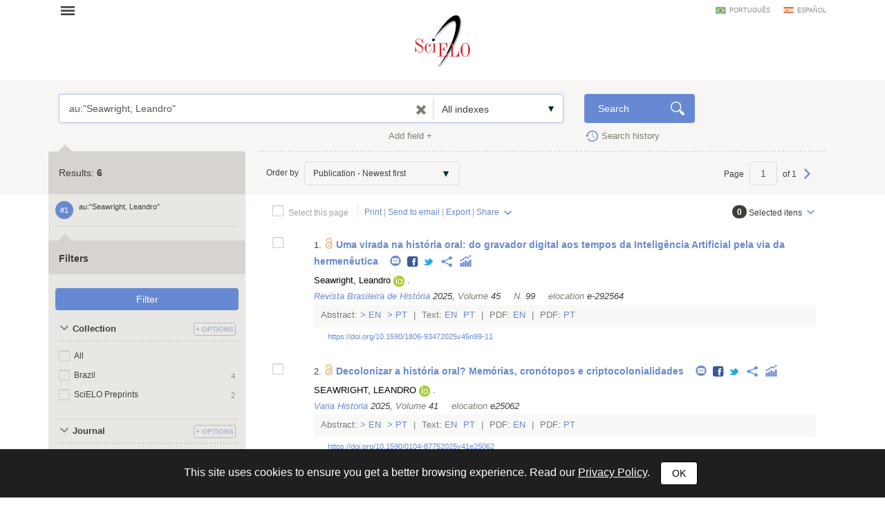

--- FILE ---
content_type: text/html; charset=UTF-8
request_url: https://search.scielo.org/?lang=en&q=au:%22Seawright,%20Leandro%22
body_size: 20216
content:
<!DOCTYPE html>
<!--[if lt IE 7]>      <html class="no-js lt-ie9 lt-ie8 lt-ie7"> <![endif]-->
<!--[if IE 7]>         <html class="no-js lt-ie9 lt-ie8"> <![endif]-->
<!--[if IE 8]>         <html class="no-js lt-ie9"> <![endif]-->
<!--[if gt IE 8]><!-->
<html class="no-js">
<!--<![endif]-->

<head>
        <meta charset="utf-8">
    <meta http-equiv="X-UA-Compatible" content="IE=edge,chrome=1">
    <title>Search | SciELO</title>

    <meta name="viewport" content="width=device-width, initial-scale=1, maximum-scale=1.0">
    <meta http-equiv="keywords" content="">
    <meta http-equiv="description" content=" ">

    <!-- css -->
    <link href="https://fonts.googleapis.com/css?family=Arapey" rel="stylesheet">
    <link rel="stylesheet" href="https://search.scielo.org/static/css/bootstrap.min.css">
    <link rel="stylesheet" href="https://search.scielo.org/static/css/scielo.portal.min.css">
    <link rel="stylesheet" href="https://search.scielo.org/static/css/scielo.portal.custom.min.css">
    <link rel="stylesheet" href="https://search.scielo.org/static/css/scielo.print.min.css" media="print">
    <link rel="stylesheet" href="https://search.scielo.org/static/css/selectize.bootstrap3.min.css">
    <script type='text/javascript' src='https://d1bxh8uas1mnw7.cloudfront.net/assets/embed.js'></script>
    <!--[if lt IE 9]>
        	<script src="https://search.scielo.org/static/js/vendor/html5-3.6-respond-1.1.0.min.js"></script>
            <script src="https://search.scielo.org/static/js/vendor/excanvas.min.js"></script>
        <![endif]-->

    <!-- Page icon -->
    <link rel="shortcut icon" href="image/favicon.ico">

    <script language="javascript" type="text/javascript">
        var RESULT_PAGE = true;
    </script>

        <script type="text/javascript">
        var _gaq = _gaq || [];
        _gaq.push(['_setAccount', 'UA-18268125-1']);
        _gaq.push(['_trackPageview']);

        (function () {
            var ga = document.createElement('script'); ga.type = 'text/javascript'; ga.async = true;
            ga.src = ('https:' == document.location.protocol ? 'https://ssl' : 'http://www') + '.google-analytics.com/ga.js';
            var s = document.getElementsByTagName('script')[0]; s.parentNode.insertBefore(ga, s);
        })();
    </script>
    
        </head>

<body onload="document.searchForm.reset()" >
    <form name="language"><input type="hidden" name="lang" value="en"></form>
    <header>
                
<div class="container">
    <div class="topFunction">
        <div class="col-md-3 col-sm-4 mainNav">
                       <a href="" class="menu" data-rel=".mainMenu" title="Abrir menu">Open menu</a>
            <div class="mainMenu">
                <nav>
                    <ul>
                        <li>
                            <strong>SciELO.org - SciELO Network</strong>
                            <ul>
                                <li><a href="http://www.scielo.org/php/index.php?lang=en">Journal collections</a></li>
                                <li><a href="http://www.scielo.org/applications/scielo-org/php/secondLevel.php?xml=secondLevelForAlphabeticList&xsl=secondLevelForAlphabeticList&lang=en">Journal alphabetic list</a></li>
                                <li><a href="http://www.scielo.org/applications/scielo-org/php/secondLevel.php?xml=secondLevelForSubjectByLetter&xsl=secondLevelForSubjectByLetter&lang=en">Journal subject list</a></li>
                                <li><a href="http://www.scielo.org/applications/scielo-org/php/siteUsage.php?lang=en">Metrics</a></li>
                                <li><a href="http://www.scielo.org/php/level.php?lang=en&component=42&item=9">OAI and RSS access</a></li>
                                <li><a href="http://www.scielo.org/php/level.php?lang=en&component=42&item=8">About SciELO Network</a></li>
                            </ul>
                        </li>
                        <li>
                            <a href="http://blog.scielo.org/en/"><strong>Blog SciELO in Perspective</strong></a>
                        </li>
                    </ul>
                </nav>
            </div>
        </div>

        <div class="col-md-6 col-sm-4 brandLogo brandLogoInternal">
            <a href="http://www.scielo.org/"></a>
        </div>

        <div class="col-md-3 col-sm-4 language">
                            <a href="javascript:change_language('pt')"  class="lang-pt">português</a>
                            <a href="javascript:change_language('es')"  class="lang-es">español</a>
                    </div>
        <div class="clearfix"></div>
    </div>
</div>
            </header>

    <section>
                <div class="content">
                        
                <form name="searchForm" id="searchForm" action="https://search.scielo.org/"
                        method="get">

    <input type="hidden" name="q" id="q" value="au:&quot;Seawright, Leandro&quot;">
    <input type="hidden" name="lang" id="lang" value="en">
    <input type="hidden" name="count" id="count" value="15">
    <input type="hidden" name="from" id="from" value="0">
    <input type="hidden" name="output" id="output" value="site">
    <input type="hidden" name="sort" id="sort" value="">
    <input type="hidden" name="format" id="format" value="summary">
    <input type="hidden" name="fb" id="fb" value="">
    <input type="hidden" name="page" id="page" value="1">

    
</form>
<form name="searchFormBuilder" class="searchFormBuilder searchForm">
    <div class="highlight result">
        <div class="container">

            <div class="col-md-8 col-sm-8">
                <a href="" class="contextHelper" data-toggle="modal" id="contextHelper1" data-target="#BuscaAjuda">
                    Need <strong>help</strong>?
                </a>

                <div class="input-group col-md-12 col-sm-12">
                    <div class="form-textarea">
                        <textarea name="q[]" placeholder="Enter one or more words" rows="1" class="form-control showContextHelper" data-helper="#contextHelper1">au:&quot;Seawright, Leandro&quot;</textarea>
                        <a href="javascript:;" class="clearIptText showTooltip" title="Clean search field" style="display: none;"></a>
                    </div>
                    <div class="selectBox index">
                        <select name="index[]">
                                                                                                <option value="" >All indexes</option>
                                                                                                                                <option value="year_cluster" >Publication year</option>
                                                                                                                                <option value="au" >Author</option>
                                                                                                                                <option value="sponsor" >Sponsor</option>
                                                                                                                                <option value="ta" >Journal</option>
                                                                                                                                <option value="ab" >Abstract</option>
                                                                                                                                <option value="ti" >Title</option>
                                                                                    </select>
                    </div>
                </div>
            </div>
            <div class="col-md-2 col-sm-2">
                <input type="submit" name="search_button" value="Search" class="btn btn-primary glyph glyph-search">
            </div>

            <div class="clearfix"></div>

            <div class="searchRow-container">

            </div>

            <div class="col-md-6 col-sm-6 right">
                <a href="" class="newSearchField" data-count="2">Add field +</a>
            </div>
            <div class="col-md-3  col-md-offset-2 col-sm-3">
                <a href="https://search.scielo.org/history/?lang=en" class="shLink">Search history</a>
            </div>
            <div class="clearfix"></div>
        </div>

        <div class="row hide" id="NoResults">
            <div class="col-md-8 col-sm-8 col-md-offset-4 col-sm-offset-4">
                <h2>No documents were found for your search</h2>
            </div>
        </div>

    </div>
    <div id="searchRow-matriz">
        <div class="searchRow" id="searchRow-@" style="display: none;">
            <div class="col-md-1 col-sm-1 right">
                <a href="" class="eraseSearchField" data-rel="" title="Apagar campo"></a>
            </div>
            <div class="col-md-7 col-sm-7">
                <div class="input-group col-md-12 col-sm-12">
                    <div class="selectBox connector">
                        <select name="bool[]">
                            <option>AND</option>
                            <option>OR</option>
                            <option>AND NOT</option>
                        </select>
                    </div>
                    <div class="form-textarea no-divisor">
                        <textarea name="q[]" placeholder="Enter one or more words" rows="1" class="form-control"></textarea>
                        <a href="javascript:;" class="clearIptText showTooltip" title="Limpar expressão" style="display: none;"></a>
                    </div>
                    <div class="selectBox index">
                        <select name="index[]">
                                                                                                <option value="" >All indexes</option>
                                                                                                                                <option value="year_cluster" >Publication year</option>
                                                                                                                                <option value="au" >Author</option>
                                                                                                                                <option value="sponsor" >Sponsor</option>
                                                                                                                                <option value="ta" >Journal</option>
                                                                                                                                <option value="ab" >Abstract</option>
                                                                                                                                <option value="ti" >Title</option>
                                                                                    </select>
                    </div>
                </div>
            </div>
            <div class="clearfix"></div>
        </div>
        <div class="clearfix"></div>
    </div>
</form>
            

    
                    <div class="searchForm">
                <div class="container resultBlock">

                    <div class="searchFilters col-md-3 col-sm-4">
                                                        <div class="filterTitle">
            Results: <strong id="TotalHits">6</strong>
    </div>
    <div class="filterContent" id="refineSearch">

        <div class="searchQuery">
            <div class="searchHistoryItem" data-original-title="" title="" data-history="1">#1</div>
            <div class="query" id="searchHistoryQuery">
                au:&quot;Seawright, Leandro&quot;
            </div>
        </div>

        
    </div>

    <div class="filterTitle">
        <strong>Filters</strong>
    </div>

    <div class="filterContent" id="refineSearch">

            <form action="" id="form_clusters" method="GET">
                <div class="buttons" id="btn-affix">
                    <button type="button" id="apply_filters_button" class="btn glyph-search">Filter</button>
                </div>
                <!-- used for show more values (facet browse)-->
                <input type="hidden" name="fb" value="">

                                                                                        <input type="hidden" name="lang" value="en">
                                                                                                                                    <input type="hidden" name="q" value="au:&quot;Seawright, Leandro&quot;">
                                                                                                                                    <input type="hidden" name="where" value="">
                                                            
                
                    
                    
                    
                                                    <a name="in"></a>
                            <div id="in" class="collapseBlock">
                                <div class="title">
                                    <a href="javascript:;" title="Collection" class="action opened">
                                        Collection
                                    </a>
                                                                            <!--a href="javascript:;" class="icon configs openSelectItens pull-right configsText" data-rel="#ul_in" data-filter="in" data-label="Collection" title="Options">Options</a-->
                                        <a href="javascript:;" id="openSelectItens_in" class="singleBtn openSelectItens" data-rel="#ul_in" data-filter="in" data-label="Collection" title="Options"><span>+ Options</span></a>
                                                                    </div>

                                <div id="colletion_in" class="content filterCollapsedList" style="display: block">
                                    <ul id="ul_in">
                                        <li class="filterItem row">
                                            <div class="col-xs-9">

                                                <input type="checkbox" name="filter[in][]" value='*' id="in_ALL"
                                                                                                class="checkbox">
                                                <label class="checkbox" for="in_ALL">All</label>
                                            </div>
                                        </li>
                                                                                    
                                                                                            <li class="filterItem row" data-item="Brazil" data-count="4">
                                                    <div class=" col-xs-9">
                                                        <input type="checkbox" name="filter[in][]" value='scl' id="in_scl"
                                                                                                                class="checkbox">
                                                                                                                <label class="checkbox " for="in_scl" >
                                                                                                                            Brazil
                                                                                                                    </label>

                                                    </div>
                                                    <div class="col-xs-3 right">
                                                        <span>4</span>
                                                    </div>
                                                </li>
                                                                                                                                
                                                                                            <li class="filterItem row" data-item="SciELO Preprints" data-count="2">
                                                    <div class=" col-xs-9">
                                                        <input type="checkbox" name="filter[in][]" value='preprint' id="in_preprint"
                                                                                                                class="checkbox">
                                                                                                                <label class="checkbox " for="in_preprint" >
                                                                                                                            SciELO Preprints
                                                                                                                    </label>

                                                    </div>
                                                    <div class="col-xs-3 right">
                                                        <span>2</span>
                                                    </div>
                                                </li>
                                                                                                                                                                </ul>
                                </div>
                            </div>
                                                            
                    
                    
                    
                                                    <a name="journal_title"></a>
                            <div id="journal_title" class="collapseBlock">
                                <div class="title">
                                    <a href="javascript:;" title="Journal" class="action opened">
                                        Journal
                                    </a>
                                                                            <!--a href="javascript:;" class="icon configs openSelectItens pull-right configsText" data-rel="#ul_journal_title" data-filter="journal_title" data-label="Journal" title="Options">Options</a-->
                                        <a href="javascript:;" id="openSelectItens_journal_title" class="singleBtn openSelectItens" data-rel="#ul_journal_title" data-filter="journal_title" data-label="Journal" title="Options"><span>+ Options</span></a>
                                                                    </div>

                                <div id="colletion_journal_title" class="content filterCollapsedList" style="display: block">
                                    <ul id="ul_journal_title">
                                        <li class="filterItem row">
                                            <div class="col-xs-9">

                                                <input type="checkbox" name="filter[journal_title][]" value='*' id="journal_title_ALL"
                                                                                                class="checkbox">
                                                <label class="checkbox" for="journal_title_ALL">All</label>
                                            </div>
                                        </li>
                                                                                    
                                                                                            <li class="filterItem row" data-item="História (São Paulo)" data-count="1">
                                                    <div class=" col-xs-9">
                                                        <input type="checkbox" name="filter[journal_title][]" value='História (São Paulo)' id="journal_title_historia--sao-paulo"
                                                                                                                class="checkbox">
                                                                                                                <label class="checkbox " for="journal_title_historia--sao-paulo" >
                                                                                                                            História (São Paulo)
                                                                                                                    </label>

                                                    </div>
                                                    <div class="col-xs-3 right">
                                                        <span>1</span>
                                                    </div>
                                                </li>
                                                                                                                                
                                                                                            <li class="filterItem row" data-item="Revista Brasileira de História" data-count="1">
                                                    <div class=" col-xs-9">
                                                        <input type="checkbox" name="filter[journal_title][]" value='Revista Brasileira de História' id="journal_title_revista-brasileira-de-historia"
                                                                                                                class="checkbox">
                                                                                                                <label class="checkbox " for="journal_title_revista-brasileira-de-historia" >
                                                                                                                            Revista Brasileira de História
                                                                                                                    </label>

                                                    </div>
                                                    <div class="col-xs-3 right">
                                                        <span>1</span>
                                                    </div>
                                                </li>
                                                                                                                                
                                                                                            <li class="filterItem row" data-item="Revista de História (São Paulo)" data-count="1">
                                                    <div class=" col-xs-9">
                                                        <input type="checkbox" name="filter[journal_title][]" value='Revista de História (São Paulo)' id="journal_title_revista-de-historia--sao-paulo"
                                                                                                                class="checkbox">
                                                                                                                <label class="checkbox showTooltip" for="journal_title_revista-de-historia--sao-paulo" data-original-title="Revista de História (São Paulo)" >
                                                                                                                            Revista de História (São Paulo)
                                                                                                                    </label>

                                                    </div>
                                                    <div class="col-xs-3 right">
                                                        <span>1</span>
                                                    </div>
                                                </li>
                                                                                                                                
                                                                                            <li class="filterItem row" data-item="Varia Historia" data-count="1">
                                                    <div class=" col-xs-9">
                                                        <input type="checkbox" name="filter[journal_title][]" value='Varia Historia' id="journal_title_varia-historia"
                                                                                                                class="checkbox">
                                                                                                                <label class="checkbox " for="journal_title_varia-historia" >
                                                                                                                            Varia Historia
                                                                                                                    </label>

                                                    </div>
                                                    <div class="col-xs-3 right">
                                                        <span>1</span>
                                                    </div>
                                                </li>
                                                                                                                                                                </ul>
                                </div>
                            </div>
                                                            
                    
                    
                    
                                                    <a name="la"></a>
                            <div id="la" class="collapseBlock">
                                <div class="title">
                                    <a href="javascript:;" title="Language" class="action opened">
                                        Language
                                    </a>
                                                                            <!--a href="javascript:;" class="icon configs openSelectItens pull-right configsText" data-rel="#ul_la" data-filter="la" data-label="Language" title="Options">Options</a-->
                                        <a href="javascript:;" id="openSelectItens_la" class="singleBtn openSelectItens" data-rel="#ul_la" data-filter="la" data-label="Language" title="Options"><span>+ Options</span></a>
                                                                    </div>

                                <div id="colletion_la" class="content filterCollapsedList" style="display: block">
                                    <ul id="ul_la">
                                        <li class="filterItem row">
                                            <div class="col-xs-9">

                                                <input type="checkbox" name="filter[la][]" value='*' id="la_ALL"
                                                                                                class="checkbox">
                                                <label class="checkbox" for="la_ALL">All</label>
                                            </div>
                                        </li>
                                                                                    
                                                                                            <li class="filterItem row" data-item="Portuguese" data-count="6">
                                                    <div class=" col-xs-9">
                                                        <input type="checkbox" name="filter[la][]" value='pt' id="la_pt"
                                                                                                                class="checkbox">
                                                                                                                <label class="checkbox " for="la_pt" >
                                                                                                                            Portuguese
                                                                                                                    </label>

                                                    </div>
                                                    <div class="col-xs-3 right">
                                                        <span>6</span>
                                                    </div>
                                                </li>
                                                                                                                                
                                                                                            <li class="filterItem row" data-item="English" data-count="2">
                                                    <div class=" col-xs-9">
                                                        <input type="checkbox" name="filter[la][]" value='en' id="la_en"
                                                                                                                class="checkbox">
                                                                                                                <label class="checkbox " for="la_en" >
                                                                                                                            English
                                                                                                                    </label>

                                                    </div>
                                                    <div class="col-xs-3 right">
                                                        <span>2</span>
                                                    </div>
                                                </li>
                                                                                                                                                                </ul>
                                </div>
                            </div>
                                                            
                    
                    
                    
                                                    <a name="year_cluster"></a>
                            <div id="year_cluster" class="collapseBlock">
                                <div class="title">
                                    <a href="javascript:;" title="Publication Year" class="action opened">
                                        Publication Year
                                    </a>
                                                                            <!--a href="javascript:;" class="icon configs openSelectItens pull-right configsText" data-rel="#ul_year_cluster" data-filter="year_cluster" data-label="Publication Year" title="Options">Options</a-->
                                        <a href="javascript:;" id="openSelectItens_year_cluster" class="singleBtn openSelectItens" data-rel="#ul_year_cluster" data-filter="year_cluster" data-label="Publication Year" title="Options"><span>+ Options</span></a>
                                                                    </div>

                                <div id="colletion_year_cluster" class="content filterCollapsedList" style="display: block">
                                    <ul id="ul_year_cluster">
                                        <li class="filterItem row">
                                            <div class="col-xs-9">

                                                <input type="checkbox" name="filter[year_cluster][]" value='*' id="year_cluster_ALL"
                                                                                                class="checkbox">
                                                <label class="checkbox" for="year_cluster_ALL">All</label>
                                            </div>
                                        </li>
                                                                                    
                                                                                            <li class="filterItem row" data-item="2023" data-count="2">
                                                    <div class=" col-xs-9">
                                                        <input type="checkbox" name="filter[year_cluster][]" value='2023' id="year_cluster_2023"
                                                                                                                class="checkbox">
                                                                                                                <label class="checkbox " for="year_cluster_2023" >
                                                                                                                            2023
                                                                                                                    </label>

                                                    </div>
                                                    <div class="col-xs-3 right">
                                                        <span>2</span>
                                                    </div>
                                                </li>
                                                                                                                                
                                                                                            <li class="filterItem row" data-item="2025" data-count="2">
                                                    <div class=" col-xs-9">
                                                        <input type="checkbox" name="filter[year_cluster][]" value='2025' id="year_cluster_2025"
                                                                                                                class="checkbox">
                                                                                                                <label class="checkbox " for="year_cluster_2025" >
                                                                                                                            2025
                                                                                                                    </label>

                                                    </div>
                                                    <div class="col-xs-3 right">
                                                        <span>2</span>
                                                    </div>
                                                </li>
                                                                                                                                
                                                                                            <li class="filterItem row" data-item="2018" data-count="1">
                                                    <div class=" col-xs-9">
                                                        <input type="checkbox" name="filter[year_cluster][]" value='2018' id="year_cluster_2018"
                                                                                                                class="checkbox">
                                                                                                                <label class="checkbox " for="year_cluster_2018" >
                                                                                                                            2018
                                                                                                                    </label>

                                                    </div>
                                                    <div class="col-xs-3 right">
                                                        <span>1</span>
                                                    </div>
                                                </li>
                                                                                                                                
                                                                                            <li class="filterItem row" data-item="2022" data-count="1">
                                                    <div class=" col-xs-9">
                                                        <input type="checkbox" name="filter[year_cluster][]" value='2022' id="year_cluster_2022"
                                                                                                                class="checkbox">
                                                                                                                <label class="checkbox " for="year_cluster_2022" >
                                                                                                                            2022
                                                                                                                    </label>

                                                    </div>
                                                    <div class="col-xs-3 right">
                                                        <span>1</span>
                                                    </div>
                                                </li>
                                                                                                                                                                </ul>
                                </div>
                            </div>
                                                            
                    
                    
                    
                                                    <a name="subject_area"></a>
                            <div id="subject_area" class="collapseBlock">
                                <div class="title">
                                    <a href="javascript:;" title="SciELO Thematic Areas" class="action opened">
                                        SciELO Thematic Areas
                                    </a>
                                                                    </div>

                                <div id="colletion_subject_area" class="content filterCollapsedList" style="display: block">
                                    <ul id="ul_subject_area">
                                        <li class="filterItem row">
                                            <div class="col-xs-9">

                                                <input type="checkbox" name="filter[subject_area][]" value='*' id="subject_area_ALL"
                                                                                                class="checkbox">
                                                <label class="checkbox" for="subject_area_ALL">All</label>
                                            </div>
                                        </li>
                                                                                    
                                                                                            <li class="filterItem row" data-item="Human Sciences" data-count="4">
                                                    <div class=" col-xs-9">
                                                        <input type="checkbox" name="filter[subject_area][]" value='Human Sciences' id="subject_area_human-sciences"
                                                                                                                class="checkbox">
                                                                                                                <label class="checkbox " for="subject_area_human-sciences" >
                                                                                                                            Human Sciences
                                                                                                                    </label>

                                                    </div>
                                                    <div class="col-xs-3 right">
                                                        <span>4</span>
                                                    </div>
                                                </li>
                                                                                                                                                                </ul>
                                </div>
                            </div>
                                                            
                    
                    
                    
                                                    <a name="wok_subject_categories"></a>
                            <div id="wok_subject_categories" class="collapseBlock">
                                <div class="title">
                                    <a href="javascript:;" title="WoS Subject Categories" class="action opened">
                                        WoS Subject Categories
                                    </a>
                                                                    </div>

                                <div id="colletion_wok_subject_categories" class="content filterCollapsedList" style="display: block">
                                    <ul id="ul_wok_subject_categories">
                                        <li class="filterItem row">
                                            <div class="col-xs-9">

                                                <input type="checkbox" name="filter[wok_subject_categories][]" value='*' id="wok_subject_categories_ALL"
                                                                                                class="checkbox">
                                                <label class="checkbox" for="wok_subject_categories_ALL">All</label>
                                            </div>
                                        </li>
                                                                                    
                                                                                            <li class="filterItem row" data-item="History" data-count="4">
                                                    <div class=" col-xs-9">
                                                        <input type="checkbox" name="filter[wok_subject_categories][]" value='history' id="wok_subject_categories_history"
                                                                                                                class="checkbox">
                                                                                                                <label class="checkbox " for="wok_subject_categories_history" >
                                                                                                                            History
                                                                                                                    </label>

                                                    </div>
                                                    <div class="col-xs-3 right">
                                                        <span>4</span>
                                                    </div>
                                                </li>
                                                                                                                                                                </ul>
                                </div>
                            </div>
                                                            
                    
                    
                    
                                                    <a name="is_citable"></a>
                            <div id="is_citable" class="collapseBlock">
                                <div class="title">
                                    <a href="javascript:;" title="Citables and non citables" class="action opened">
                                        Citables and non citables
                                    </a>
                                                                    </div>

                                <div id="colletion_is_citable" class="content filterCollapsedList" style="display: block">
                                    <ul id="ul_is_citable">
                                        <li class="filterItem row">
                                            <div class="col-xs-9">

                                                <input type="checkbox" name="filter[is_citable][]" value='*' id="is_citable_ALL"
                                                                                                class="checkbox">
                                                <label class="checkbox" for="is_citable_ALL">All</label>
                                            </div>
                                        </li>
                                                                                    
                                                                                            <li class="filterItem row" data-item="Citable" data-count="4">
                                                    <div class=" col-xs-9">
                                                        <input type="checkbox" name="filter[is_citable][]" value='is_true' id="is_citable_is-true"
                                                                                                                class="checkbox">
                                                                                                                <label class="checkbox " for="is_citable_is-true" >
                                                                                                                            Citable
                                                                                                                    </label>

                                                    </div>
                                                    <div class="col-xs-3 right">
                                                        <span>4</span>
                                                    </div>
                                                </li>
                                                                                                                                                                </ul>
                                </div>
                            </div>
                                                            
                    
                    
                    
                                                    <a name="type"></a>
                            <div id="type" class="collapseBlock">
                                <div class="title">
                                    <a href="javascript:;" title="Type of Literature" class="action opened">
                                        Type of Literature
                                    </a>
                                                                    </div>

                                <div id="colletion_type" class="content filterCollapsedList" style="display: block">
                                    <ul id="ul_type">
                                        <li class="filterItem row">
                                            <div class="col-xs-9">

                                                <input type="checkbox" name="filter[type][]" value='*' id="type_ALL"
                                                                                                class="checkbox">
                                                <label class="checkbox" for="type_ALL">All</label>
                                            </div>
                                        </li>
                                                                                    
                                                                                            <li class="filterItem row" data-item="Article" data-count="6">
                                                    <div class=" col-xs-9">
                                                        <input type="checkbox" name="filter[type][]" value='research-article' id="type_research-article"
                                                                                                                class="checkbox">
                                                                                                                <label class="checkbox " for="type_research-article" >
                                                                                                                            Article
                                                                                                                    </label>

                                                    </div>
                                                    <div class="col-xs-3 right">
                                                        <span>6</span>
                                                    </div>
                                                </li>
                                                                                                                                                                </ul>
                                </div>
                            </div>
                                                                        </form>



    </div>
                                            </div>

                    
                                                                                    <div class="col-md-9 col-sm-8" id="ResultArea">
    <div class="searchOptions">
        <div class="col-md-6 col-sm-12">

                            Order by
                <div class="selectBox inline" style="width: 225px;">
                    <select name="sortBy" id="sortBy" onchange="javascript:change_sort(this);">
                        
                                                            <option value="YEAR_DESC" >Publication - Newest first</option>
                            
                        
                                                            <option value="YEAR_ASC" >Publication - Oldest first</option>
                            
                        
                                                            <option value="RELEVANCE" >Relevance</option>
                            
                        
                                                            <option value="CITED_DESC" >Citations - Most cited first</option>
                            
                        
                                                            <option value="ACCESS_DESC" >Access - Most access first</option>
                            
                                            </select>
                </div>
            

        </div>
                    <div class="col-md-6 notTablet right">
                                Page
                <input type="text" name="page" class="form-control goto_page" value="1"/>
                of  1
                                    <a href="javascript:go_to_page('1')" class="pageNext">Next</a>
                            </div>
                <div class="clearfix"></div>
    </div>
    <div class="searchActions">
        <div class="col-md-9 col-sm-6">
            <input type="checkbox" name="selectAll" value="" class="checkbox selectAll" id="searchForm_selectAll" data-all="0" />
            <label class="checkbox" for="searchForm_selectAll">Select this page</label>

            <div class="actionList notTablet">
                <a href="javascript:print('15');">Print</a>
                |
                <a href="" class="sendViaMail">Send to email</a>
                |
                <a href="" data-toggle="modal" data-target="#Export" class="openExport">Export</a>
                |
                <div class="fixDrop">
                                        <a href="javascript:;" class="dropdownIcon dropdown-toggle" data-toggle="dropdown">Share</a>
                    <ul class="dropdown-menu">
                        <li><a target="_blank" href="/?lang=en&amp;q=au:%22Seawright,%20Leandro%22" class="shareFacebook"><span class="glyphBtn facebook"></span> Facebook</a></li>
                        <li><a target="_blank" href="/?lang=en&amp;q=au:%22Seawright,%20Leandro%22" class="shareTwitter"><span class="glyphBtn twitter"></span> Twitter</a></li>
                        <li><a target="_blank" href="/?lang=en&amp;q=au:%22Seawright,%20Leandro%22" class="shareGooglePlus"><span class="glyphBtn googlePlus"></span> Google+</a></li>
                        <li><a target="_blank" href="/?lang=en&amp;q=au:%22Seawright,%20Leandro%22" class="shareLinkedIn"><span class="glyphBtn linkedIn"></span> LinkedIn</a></li>
                        <li><a target="_blank" href="/?lang=en&amp;q=au:%22Seawright,%20Leandro%22" class="shareReddit"><span class="glyphBtn reddit"></span> Reddit</a></li>
                        <li><a target="_blank" href="/?lang=en&amp;q=au:%22Seawright,%20Leandro%22" class="shareStambleUpon"><span class="glyphBtn stambleUpon"></span> StambleUpon</a></li>
                        <li><a target="_blank" href="/?lang=en&amp;q=au:%22Seawright,%20Leandro%22" class="shareCiteULike"><span class="glyphBtn citeULike"></span> CiteULike</a></li>
                        <li><a target="_blank" href="/?lang=en&amp;q=au:%22Seawright,%20Leandro%22" class="shareMendeley"><span class="glyphBtn mendeley"></span> Mendeley</a></li>
                        <li><a href="#" onclick="javascript:return false;" class="st_sharethis" st_url="/?lang=en&amp;q=au:%22Seawright,%20Leandro%22">Other networks</a></li>
                    </ul>
                </div>
            </div>
        </div>
        <div class="col-md-3  col-sm-6 right">
            <a href="" class="selectItens dropdownIcon dropdown-toggle" data-toggle="dropdown"><strong id="selectedCount" class="my_selection_count" data-preselected="0">0</strong> <span>Selected itens</span></a>
            <ul class="dropdown-menu" role="menu">
                <li><a href="javascript:list_bookmark();" title="List all">List all</a></li>
                <li><a href="javascript:clean_bookmark('Do you really want to clear your selection?');" title="Erase all">Erase all</a></li>
            </ul>
        </div>
        <div class="clearfix"></div>
    </div>
                                                    
                                                    <div class="results">
                                
    <div id="S0102-01882025000200378-scl" class="item">

        <div class="col-md-1 col-sm-2 col-xs-1">
                            <input type="checkbox" class="checkbox my_selection" value="S0102-01882025000200378-scl"
                 id="select_S0102-01882025000200378-scl">
                        <label for="select_S0102-01882025000200378-scl" class="checkbox">&nbsp;</label>
        </div>
        <div class="col-md-11 col-sm-10 col-xs-11">
                            <div class="line">
                                    1.
                    <img src="https://search.scielo.org/static/image/open-access-icon.png" title="CC-BY/4.0" data-toggle="tooltip" class="openAccessIcon showTooltip">
                                                                
                                            <a href="http://www.scielo.br/scielo.php?script=sci_arttext&pid=S0102-01882025000200378&lang=en" title="A Turning Point in Oral History: From the Digital Recorder to the Times of Artificial Intelligence through Hermeneutics" target="_blank">
                            <strong class="title" id="title-S0102-01882025000200378">Uma virada na história oral: do gravador digital aos tempos da Inteligência Artificial pela via da hermenêutica</strong>
                        </a>
                                    
                <br class="visible-xs visible-sm">
                                                    <span class="socialLinks articleShareLink">
                        <a href="javascript:void()"><span class='st_email_custom' st_title="Uma virada na história oral: do gravador digital aos tempos da Inteligência Artificial pela via da hermenêutica"
                                st_url="http://www.scielo.br/scielo.php?script=sci_arttext&pid=S0102-01882025000200378&lang=en"
                                st_image="image/logo-scielo.png" style="margin-right: 0px"></span></a>
                        <a href="http://www.scielo.br/scielo.php?script=sci_arttext&amp;pid=S0102-01882025000200378&amp;lang=en" class="articleAction shareFacebook" data-toggle="tooltip" data-placement="top"
                            title="Share Facebook">Facebook</a>
                        <a href="http://www.scielo.br/scielo.php?script=sci_arttext&amp;pid=S0102-01882025000200378&amp;lang=en" class="articleAction shareTwitter" data-toggle="tooltip" data-placement="top"
                            title=" Twitter">Twitter</a>

                        <span class="dropdown" style="margin:0;">
                            <a href="" class="showTooltip dropdown-toggle" data-toggle="dropdown" data-placement="top" title=""
                                data-original-title="Share in other networks">
                                <span class="glyphBtn otherNetworks" style="margin:0;"></span>
                            </a>
                            <ul class="dropdown-menu articleShare">
                                <li class="dropdown-header">Other social networks</li>
                                <li><a target="_blank" href="http://www.scielo.br/scielo.php?script=sci_arttext&amp;pid=S0102-01882025000200378&amp;lang=en" class="shareGooglePlus"><span
                                            class="glyphBtn googlePlus"></span> Google+</a></li>
                                <li><a target="_blank" href="http://www.scielo.br/scielo.php?script=sci_arttext&amp;pid=S0102-01882025000200378&amp;lang=en" class="shareLinkedIn"><span class="glyphBtn linkedIn"></span>
                                        LinkedIn</a></li>
                                <li><a target="_blank" href="http://www.scielo.br/scielo.php?script=sci_arttext&amp;pid=S0102-01882025000200378&amp;lang=en" class="shareReddit"><span class="glyphBtn reddit"></span>
                                        Reddit</a></li>
                                <li><a target="_blank" href="http://www.scielo.br/scielo.php?script=sci_arttext&amp;pid=S0102-01882025000200378&amp;lang=en" class="shareStambleUpon"><span
                                            class="glyphBtn stambleUpon"></span> StambleUpon</a></li>
                                <li><a target="_blank" href="http://www.scielo.br/scielo.php?script=sci_arttext&amp;pid=S0102-01882025000200378&amp;lang=en" class="shareCiteULike"><span class="glyphBtn citeULike"></span>
                                        CiteULike</a></li>
                                <li><a target="_blank" href="http://www.scielo.br/scielo.php?script=sci_arttext&amp;pid=S0102-01882025000200378&amp;lang=en" class="shareMendeley"><span class="glyphBtn mendeley"></span>
                                        Mendeley</a></li>
                                <li><a href="#" onclick="javascript:return false;" class="st_sharethis" st_url="http://www.scielo.br/scielo.php?script=sci_arttext&amp;pid=S0102-01882025000200378&amp;lang=en">Other networks</a></li>
                            </ul>
                        </span>
                                                    <span class="dropdown" style="margin:0;">

                                <a href="" class="showTooltip dropdown-toggle" data-toggle="dropdown" data-placement="auto"
                                    data-original-title="Metrics">
                                    <span class="glyphBtn metrics"></span>
                                </a>

                                <ul class="dropdown-menu articleShare articleShareMetrics">
                                    <li class="dropdown-header">Metrics</li>

                                                                        <li>
                                        <ul class="metricTable">
                                            <li>
                                                <a target="_blank"
                                                    href="https://analytics.scielo.org/w/accesses?document=S0102-01882025000200378&amp;collection=scl">
                                                    <div class="logo-statistc logo-statistc-scielo"></div>
                                                </a>
                                            </li>
                                            <li>
                                                <a target="_blank"
                                                    href="https://analytics.scielo.org/w/accesses?document=S0102-01882025000200378&amp;collection=scl">
                                                    SciELO Analytics
                                                </a>
                                            </li>
                                        </ul>
                                    </li>
                                    
                                                                                                                    <li>
                                            <ul class="metricTable">
                                                <li>&nbsp;
                                                    <div class="logo-statistc">
                                                        <span class="__dimensions_badge_embed__" data-doi="10.1590/1806-93472025v45n99-11" data-legend="never"
                                                            data-style="small_circle">
                                                        </span>
                                                    </div>
                                                </li>
                                                <li>
                                                    <a target="_blank" href="https://badge.dimensions.ai/details/doi/10.1590/1806-93472025v45n99-11">
                                                        Dimensions
                                                    </a>
                                                </li>
                                            </ul>
                                        </li>
                                        
                                                                                    <li>
                                                <ul class="metricTable">
                                                    <li>
                                                        <div class="logo-statistc" style="text-align: center">
                                                            <svg viewBox="0 0 100 100" width="48" height="48">
                                                                <path fill="#6e1a62" stroke="#6e1a62" stroke-width="1"
                                                                    d="M 36.075524746876404,57.96956599135724 C 47.24224000477168,47.68596460512846 53.05297314616313,51.90770935123954 46.72339182284403,65.70569425459581 L 53.27660817715597,65.70569425459581 C 46.94702685383687,51.90770935123954 52.75775999522832,47.68596460512846 63.924475253123596,57.96956599135724 L 65.94953047442182,51.73708687489691 C 50.87091882415881,53.493064614593585 48.651416263702714,46.662138123559565 61.88240715909315,39.21976840364822 L 56.58074376063895,35.36788447550181 C 53.59123058093537,50.25112330547885 46.40876941906463,50.25112330547885 43.419256239361054,35.36788447550181 L 38.11759284090686,39.21976840364822 C 51.348583736297286,46.662138123559565 49.12908117584119,53.493064614593585 34.05046952557818,51.73708687489691 Z">
                                                                </path>
                                                                <circle fill="#6e1a62" stroke="#6e1a62" stroke-width="1" r="4" cx="32.880982706687234" cy="55.56230589874905">
                                                                </circle>
                                                                <circle fill="#6e1a62" stroke="#6e1a62" stroke-width="1" r="4" cx="50" cy="68"></circle>
                                                                <circle fill="#6e1a62" stroke="#6e1a62" stroke-width="1" r="4" cx="67.11901729331277" cy="55.56230589874905">
                                                                </circle>
                                                                <circle fill="#6e1a62" stroke="#6e1a62" stroke-width="1" r="4" cx="60.58013454126452" cy="35.43769410125095">
                                                                </circle>
                                                                <circle fill="#6e1a62" stroke="#6e1a62" stroke-width="1" r="4" cx="39.41986545873549" cy="35.43769410125095">
                                                                </circle>
                                                            </svg>
                                                            <a href="https://plu.mx/scielo/a/?doi=10.1590/1806-93472025v45n99-11" data-popup="hidden"
                                                                data-size="large" class="plumx-plum-print-popup" data-site="scielo">
                                                                                                                                                                                                                                                            </a>
                                                        </div>
                                                    </li>
                                                    <li>
                                                        <a target="_blank" href="https://plu.mx/scielo/a/?doi=10.1590/1806-93472025v45n99-11">
                                                            PlumX
                                                        </a>
                                                    </li>
                                                </ul>
                                            </li>
                                        
                                                                                    <li>
                                                <ul class="metricTable">
                                                    <li>

                                                        <div class='altmetric-embed' data-badge-type='donut' data-doi="10.1590/1806-93472025v45n99-11" data-link-target='_blank'>
                                                        </div>

                                                        <div class="logo-statistc">
                                                        </div>
                                                    </li>
                                                    <li>
                                                        <a target="_blank" href="https://www.altmetric.com/details.php?&doi=10.1590/1806-93472025v45n99-11" style="padding: 15px 5px!important;">
                                                            Altmetric
                                                        </a>
                                                    </li>
                                                </ul>
                                            </li>
                                        
                                                                    </ul>
                            </span>
                                            </span>
                            </div>

            
    <!-- author -->
            <div class="line authors">
                            <a href='http://www.google.com/search?q="Seawright, Leandro"' target="_blank" class="author">Seawright, Leandro</a>
                                                            <a href='https://orcid.org/0000-0001-9561-6390' target="_blank">
                                <img src="https://search.scielo.org/static/image/authorIcon-orcid.png" alt="ORCID"></img>
                        </a>.                                                        </div>
    
    <!-- source -->
<div class="line source">

    <span class="dropdown" style="margin:0;display:inline-block;">

        <a href="" class="showTooltip dropdown-toggle" data-toggle="dropdown" data-placement="top" data-original-title="Metrics">
            Revista Brasileira de História
        </a>

        <ul class="dropdown-menu articleShare articleShareMetrics">
            <li class="dropdown-header">Journal Metrics</li>
            <li>
                <ul class="metricTable">
                    <li>
                        <a href="#" class="openJournalInfo" data-issn="0102-0188" data-publisher="" data-collection="scl">
                            <div class="logo-statistc logo-statistc-info"></div>
                        </a>
                    </li>
                    <li>
                        <a href="#" class="openJournalInfo" data-issn="0102-0188" data-publisher="" data-collection="scl">
                            Sobre o periódico
                        </a>
                    </li>
                </ul>
            </li>
            <li>
                <ul class="metricTable">
                    <li>
                        <a target="_blank" href="
                        https://analytics.scielo.org/w/accesses?journal=0102-0188&amp;collection=scl">
                            <div class="logo-statistc logo-statistc-scielo"></div>
                        </a>
                    </li>
                    <li>
                        <a target="_blank" href="
                        https://analytics.scielo.org/w/accesses?journal=0102-0188&amp;collection=scl">
                            SciELO Analytics
                        </a>
                    </li>
                </ul>
            </li>
        </ul>
    </span>

            <span style="margin: 0"></span>
        <span style="margin: 0">2025, </span>
                <small>Volume</small>
        <span>45</span>
    
            <small>N.</small>
        <span>99</span>
    
    
            <small>elocation</small>
        <span>e-292564</span>
    </div>

            <div class="user-actions">
                


            <div class="line versions">

            <!--
                Resumo
            -->
            
                <span>

                Abstract:

                
                    <a href="#" onclick="$(this).toggleClass('opened');$('#S0102-01882025000200378-scl_en').slideToggle(); return false;" class=" showTooltip abstract" title="English">
                        En
                    </a>

                
                    <a href="#" onclick="$(this).toggleClass('opened');$('#S0102-01882025000200378-scl_pt').slideToggle(); return false;" class=" showTooltip abstract" title="Portuguese">
                        Pt
                    </a>

                
                </span>

            

            <!--
                Texto
            -->
                            
                    <span class="separator">|</span>
                    <span>

                    Text:

                    
                        <a href="http://www.scielo.br/scielo.php?script=sci_arttext&pid=S0102-01882025000200378&lng=en&tlng=en" class="showTooltip" title="English">
                            En
                        </a>

                    
                        <a href="http://www.scielo.br/scielo.php?script=sci_arttext&pid=S0102-01882025000200378&lng=en&tlng=pt" class="showTooltip" title="Portuguese">
                            Pt
                        </a>

                    
                    </span>

                

                <!--
                    PDF
                -->
                
                                            <span class="separator">|</span>
                        <span>

                            PDF:
                            <a href="http://www.scielo.br/scielo.php?script=sci_pdf&pid=S0102-01882025000200378&lng=en&tlng=en" class="showTooltip" title="English">
                                En
                            </a>

                        </span>

                     
                
                                            <span class="separator">|</span>
                        <span>

                            PDF:
                            <a href="http://www.scielo.br/scielo.php?script=sci_pdf&pid=S0102-01882025000200378&lng=en&tlng=pt" class="showTooltip" title="Portuguese">
                                Pt
                            </a>

                        </span>

                     
                                        </div>
    

                    <div id="S0102-01882025000200378-scl_en" class="abstract" style="display:none">
            ABSTRACT This article analyses the impacts of the digital turn on oral history, from the popularization of the digital recorder in the mid-2000s to Artificial Intelligence technologies. It argues that digital transformations have opened up new methodological, ethical and hermeneutic perspectives. Digitization has enabled advances such as remote interviews and automated transcriptions, but has prompted proposals for advances beyond these practices. Integration with generative AI challenges conventional interpretations, suggesting hybrid approaches. The conclusion is that the digital turn has broadened the horizons of the field, while maintaining a commitment to oral memory and its complexities.
        </div>
                    <div id="S0102-01882025000200378-scl_pt" class="abstract" style="display:none">
            RESUMO Este artigo analisa os impactos da virada digital na história oral, desde a popularização do gravador digital, em meados dos anos 2000, até as tecnologias de Inteligência Artificial. Argumenta-se que as transformações digitais abriram novas perspectivas metodológicas, éticas e hermenêuticas. A digitalização possibilitou avanços como entrevistas remotas e transcrições automatizadas, mas suscitou propostas de avanços além dessas práticas. A integração com IA generativa desafia interpretações convencionais, sugerindo abordagens híbridas. Conclui-se que a virada digital ampliou os horizontes do campo, mantendo o compromisso com a memória de expressão oral e suas complexidades.
        </div>
    
            </div>
            <div class="line metadata">
				<div class="col-md-12 col-sm-12">
                                           <span class="DOIResults"><a href="https://doi.org/10.1590/1806-93472025v45n99-11" target="_blank">https://doi.org/10.1590/1806-93472025v45n99-11</a></span>
                                                            				</div>
				<div class="clearfix"></div>
			</div>

        </div>
        <div class="clearfix"></div>
    </div>

    <div id="S0104-87752025000100601-scl" class="item">

        <div class="col-md-1 col-sm-2 col-xs-1">
                            <input type="checkbox" class="checkbox my_selection" value="S0104-87752025000100601-scl"
                 id="select_S0104-87752025000100601-scl">
                        <label for="select_S0104-87752025000100601-scl" class="checkbox">&nbsp;</label>
        </div>
        <div class="col-md-11 col-sm-10 col-xs-11">
                            <div class="line">
                                    2.
                    <img src="https://search.scielo.org/static/image/open-access-icon.png" title="CC-BY/4.0" data-toggle="tooltip" class="openAccessIcon showTooltip">
                                                                
                                            <a href="http://www.scielo.br/scielo.php?script=sci_arttext&pid=S0104-87752025000100601&lang=en" title="Decolonizing Oral History? Memories, Chronotopes, and Cryptocolonialities" target="_blank">
                            <strong class="title" id="title-S0104-87752025000100601">Decolonizar a história oral? Memórias, cronótopos e criptocolonialidades</strong>
                        </a>
                                    
                <br class="visible-xs visible-sm">
                                                    <span class="socialLinks articleShareLink">
                        <a href="javascript:void()"><span class='st_email_custom' st_title="Decolonizar a história oral? Memórias, cronótopos e criptocolonialidades"
                                st_url="http://www.scielo.br/scielo.php?script=sci_arttext&pid=S0104-87752025000100601&lang=en"
                                st_image="image/logo-scielo.png" style="margin-right: 0px"></span></a>
                        <a href="http://www.scielo.br/scielo.php?script=sci_arttext&amp;pid=S0104-87752025000100601&amp;lang=en" class="articleAction shareFacebook" data-toggle="tooltip" data-placement="top"
                            title="Share Facebook">Facebook</a>
                        <a href="http://www.scielo.br/scielo.php?script=sci_arttext&amp;pid=S0104-87752025000100601&amp;lang=en" class="articleAction shareTwitter" data-toggle="tooltip" data-placement="top"
                            title=" Twitter">Twitter</a>

                        <span class="dropdown" style="margin:0;">
                            <a href="" class="showTooltip dropdown-toggle" data-toggle="dropdown" data-placement="top" title=""
                                data-original-title="Share in other networks">
                                <span class="glyphBtn otherNetworks" style="margin:0;"></span>
                            </a>
                            <ul class="dropdown-menu articleShare">
                                <li class="dropdown-header">Other social networks</li>
                                <li><a target="_blank" href="http://www.scielo.br/scielo.php?script=sci_arttext&amp;pid=S0104-87752025000100601&amp;lang=en" class="shareGooglePlus"><span
                                            class="glyphBtn googlePlus"></span> Google+</a></li>
                                <li><a target="_blank" href="http://www.scielo.br/scielo.php?script=sci_arttext&amp;pid=S0104-87752025000100601&amp;lang=en" class="shareLinkedIn"><span class="glyphBtn linkedIn"></span>
                                        LinkedIn</a></li>
                                <li><a target="_blank" href="http://www.scielo.br/scielo.php?script=sci_arttext&amp;pid=S0104-87752025000100601&amp;lang=en" class="shareReddit"><span class="glyphBtn reddit"></span>
                                        Reddit</a></li>
                                <li><a target="_blank" href="http://www.scielo.br/scielo.php?script=sci_arttext&amp;pid=S0104-87752025000100601&amp;lang=en" class="shareStambleUpon"><span
                                            class="glyphBtn stambleUpon"></span> StambleUpon</a></li>
                                <li><a target="_blank" href="http://www.scielo.br/scielo.php?script=sci_arttext&amp;pid=S0104-87752025000100601&amp;lang=en" class="shareCiteULike"><span class="glyphBtn citeULike"></span>
                                        CiteULike</a></li>
                                <li><a target="_blank" href="http://www.scielo.br/scielo.php?script=sci_arttext&amp;pid=S0104-87752025000100601&amp;lang=en" class="shareMendeley"><span class="glyphBtn mendeley"></span>
                                        Mendeley</a></li>
                                <li><a href="#" onclick="javascript:return false;" class="st_sharethis" st_url="http://www.scielo.br/scielo.php?script=sci_arttext&amp;pid=S0104-87752025000100601&amp;lang=en">Other networks</a></li>
                            </ul>
                        </span>
                                                    <span class="dropdown" style="margin:0;">

                                <a href="" class="showTooltip dropdown-toggle" data-toggle="dropdown" data-placement="auto"
                                    data-original-title="Metrics">
                                    <span class="glyphBtn metrics"></span>
                                </a>

                                <ul class="dropdown-menu articleShare articleShareMetrics">
                                    <li class="dropdown-header">Metrics</li>

                                                                        <li>
                                        <ul class="metricTable">
                                            <li>
                                                <a target="_blank"
                                                    href="https://analytics.scielo.org/w/accesses?document=S0104-87752025000100601&amp;collection=scl">
                                                    <div class="logo-statistc logo-statistc-scielo"></div>
                                                </a>
                                            </li>
                                            <li>
                                                <a target="_blank"
                                                    href="https://analytics.scielo.org/w/accesses?document=S0104-87752025000100601&amp;collection=scl">
                                                    SciELO Analytics
                                                </a>
                                            </li>
                                        </ul>
                                    </li>
                                    
                                                                                                                    <li>
                                            <ul class="metricTable">
                                                <li>&nbsp;
                                                    <div class="logo-statistc">
                                                        <span class="__dimensions_badge_embed__" data-doi="10.1590/0104-87752025v41e25062" data-legend="never"
                                                            data-style="small_circle">
                                                        </span>
                                                    </div>
                                                </li>
                                                <li>
                                                    <a target="_blank" href="https://badge.dimensions.ai/details/doi/10.1590/0104-87752025v41e25062">
                                                        Dimensions
                                                    </a>
                                                </li>
                                            </ul>
                                        </li>
                                        
                                                                                    <li>
                                                <ul class="metricTable">
                                                    <li>
                                                        <div class="logo-statistc" style="text-align: center">
                                                            <svg viewBox="0 0 100 100" width="48" height="48">
                                                                <path fill="#6e1a62" stroke="#6e1a62" stroke-width="1"
                                                                    d="M 36.075524746876404,57.96956599135724 C 47.24224000477168,47.68596460512846 53.05297314616313,51.90770935123954 46.72339182284403,65.70569425459581 L 53.27660817715597,65.70569425459581 C 46.94702685383687,51.90770935123954 52.75775999522832,47.68596460512846 63.924475253123596,57.96956599135724 L 65.94953047442182,51.73708687489691 C 50.87091882415881,53.493064614593585 48.651416263702714,46.662138123559565 61.88240715909315,39.21976840364822 L 56.58074376063895,35.36788447550181 C 53.59123058093537,50.25112330547885 46.40876941906463,50.25112330547885 43.419256239361054,35.36788447550181 L 38.11759284090686,39.21976840364822 C 51.348583736297286,46.662138123559565 49.12908117584119,53.493064614593585 34.05046952557818,51.73708687489691 Z">
                                                                </path>
                                                                <circle fill="#6e1a62" stroke="#6e1a62" stroke-width="1" r="4" cx="32.880982706687234" cy="55.56230589874905">
                                                                </circle>
                                                                <circle fill="#6e1a62" stroke="#6e1a62" stroke-width="1" r="4" cx="50" cy="68"></circle>
                                                                <circle fill="#6e1a62" stroke="#6e1a62" stroke-width="1" r="4" cx="67.11901729331277" cy="55.56230589874905">
                                                                </circle>
                                                                <circle fill="#6e1a62" stroke="#6e1a62" stroke-width="1" r="4" cx="60.58013454126452" cy="35.43769410125095">
                                                                </circle>
                                                                <circle fill="#6e1a62" stroke="#6e1a62" stroke-width="1" r="4" cx="39.41986545873549" cy="35.43769410125095">
                                                                </circle>
                                                            </svg>
                                                            <a href="https://plu.mx/scielo/a/?doi=10.1590/0104-87752025v41e25062" data-popup="hidden"
                                                                data-size="large" class="plumx-plum-print-popup" data-site="scielo">
                                                                                                                                                                                                                                                            </a>
                                                        </div>
                                                    </li>
                                                    <li>
                                                        <a target="_blank" href="https://plu.mx/scielo/a/?doi=10.1590/0104-87752025v41e25062">
                                                            PlumX
                                                        </a>
                                                    </li>
                                                </ul>
                                            </li>
                                        
                                                                                    <li>
                                                <ul class="metricTable">
                                                    <li>

                                                        <div class='altmetric-embed' data-badge-type='donut' data-doi="10.1590/0104-87752025v41e25062" data-link-target='_blank'>
                                                        </div>

                                                        <div class="logo-statistc">
                                                        </div>
                                                    </li>
                                                    <li>
                                                        <a target="_blank" href="https://www.altmetric.com/details.php?&doi=10.1590/0104-87752025v41e25062" style="padding: 15px 5px!important;">
                                                            Altmetric
                                                        </a>
                                                    </li>
                                                </ul>
                                            </li>
                                        
                                                                    </ul>
                            </span>
                                            </span>
                            </div>

            
    <!-- author -->
            <div class="line authors">
                            <a href='http://www.google.com/search?q="SEAWRIGHT, LEANDRO"' target="_blank" class="author">SEAWRIGHT, LEANDRO</a>
                                                            <a href='https://orcid.org/0000-0001-9561-6390' target="_blank">
                                <img src="https://search.scielo.org/static/image/authorIcon-orcid.png" alt="ORCID"></img>
                        </a>.                                                        </div>
    
    <!-- source -->
<div class="line source">

    <span class="dropdown" style="margin:0;display:inline-block;">

        <a href="" class="showTooltip dropdown-toggle" data-toggle="dropdown" data-placement="top" data-original-title="Metrics">
            Varia Historia
        </a>

        <ul class="dropdown-menu articleShare articleShareMetrics">
            <li class="dropdown-header">Journal Metrics</li>
            <li>
                <ul class="metricTable">
                    <li>
                        <a href="#" class="openJournalInfo" data-issn="0104-8775" data-publisher="" data-collection="scl">
                            <div class="logo-statistc logo-statistc-info"></div>
                        </a>
                    </li>
                    <li>
                        <a href="#" class="openJournalInfo" data-issn="0104-8775" data-publisher="" data-collection="scl">
                            Sobre o periódico
                        </a>
                    </li>
                </ul>
            </li>
            <li>
                <ul class="metricTable">
                    <li>
                        <a target="_blank" href="
                        https://analytics.scielo.org/w/accesses?journal=0104-8775&amp;collection=scl">
                            <div class="logo-statistc logo-statistc-scielo"></div>
                        </a>
                    </li>
                    <li>
                        <a target="_blank" href="
                        https://analytics.scielo.org/w/accesses?journal=0104-8775&amp;collection=scl">
                            SciELO Analytics
                        </a>
                    </li>
                </ul>
            </li>
        </ul>
    </span>

            <span style="margin: 0"></span>
        <span style="margin: 0">2025, </span>
                <small>Volume</small>
        <span>41</span>
    
    
    
            <small>elocation</small>
        <span>e25062</span>
    </div>

            <div class="user-actions">
                


            <div class="line versions">

            <!--
                Resumo
            -->
            
                <span>

                Abstract:

                
                    <a href="#" onclick="$(this).toggleClass('opened');$('#S0104-87752025000100601-scl_en').slideToggle(); return false;" class=" showTooltip abstract" title="English">
                        En
                    </a>

                
                    <a href="#" onclick="$(this).toggleClass('opened');$('#S0104-87752025000100601-scl_pt').slideToggle(); return false;" class=" showTooltip abstract" title="Portuguese">
                        Pt
                    </a>

                
                </span>

            

            <!--
                Texto
            -->
                            
                    <span class="separator">|</span>
                    <span>

                    Text:

                    
                        <a href="http://www.scielo.br/scielo.php?script=sci_arttext&pid=S0104-87752025000100601&lng=en&tlng=en" class="showTooltip" title="English">
                            En
                        </a>

                    
                        <a href="http://www.scielo.br/scielo.php?script=sci_arttext&pid=S0104-87752025000100601&lng=en&tlng=pt" class="showTooltip" title="Portuguese">
                            Pt
                        </a>

                    
                    </span>

                

                <!--
                    PDF
                -->
                
                                            <span class="separator">|</span>
                        <span>

                            PDF:
                            <a href="http://www.scielo.br/scielo.php?script=sci_pdf&pid=S0104-87752025000100601&lng=en&tlng=en" class="showTooltip" title="English">
                                En
                            </a>

                        </span>

                     
                
                                            <span class="separator">|</span>
                        <span>

                            PDF:
                            <a href="http://www.scielo.br/scielo.php?script=sci_pdf&pid=S0104-87752025000100601&lng=en&tlng=pt" class="showTooltip" title="Portuguese">
                                Pt
                            </a>

                        </span>

                     
                                        </div>
    

                    <div id="S0104-87752025000100601-scl_en" class="abstract" style="display:none">
            ABSTRACT This article conducts a critical analysis of some epistemological foundations of oral history, questioning its relationship with Western knowledge matrices and its implications for contemporary research practices. The investigation is organized around three analytical axes: (1) the limits of the concept of memory as an emancipatory category, exploring its theoretical inadequacy and its asymmetrical manifestations in the global south; (2) the tensions between proposals for multiple temporalities and the persistent colonial structures that have shaped the discipline of history; and (3) the methodological challenges of preventing the inclusion of the “other” from being restricted to the “grammar of the same,” perpetuating epistemic or authoritarian hierarchies. From a critical theoretical-methodological approach, it is argued that, although oral history has transformative potential, it can reproduce colonial logics if it does not subject its assumptions to rigorous decolonial critical review.
        </div>
                    <div id="S0104-87752025000100601-scl_pt" class="abstract" style="display:none">
            RESUMO Este artigo conduz uma análise crítica de alguns fundamentos epistemológicos da história oral, problematizando sua relação com as matrizes ocidentais de conhecimento e suas implicações nas práticas de pesquisa contemporâneas. A investigação organiza-se em três eixos analíticos: (1) os limites do conceito de memória como categoria emancipatória, explorando sua insuficiência teórica e suas manifestações assimétricas no sul global; (2) as tensões entre as propostas de temporalidades múltiplas e as estruturas coloniais persistentes que moldaram a disciplina história; e (3) os desafios metodológicos para evitar que a inclusão do “outro” se restrinja à “gramática do mesmo”, perpetuando hierarquias epistêmicas ou autoritárias. A partir de uma abordagem teórico-metodológica crítica, argumenta-se que, embora a história oral possua um potencial transformador, ela pode reproduzir lógicas coloniais se não submeter seus pressupostos a uma revisão crítica decolonial rigorosa.
        </div>
    
            </div>
            <div class="line metadata">
				<div class="col-md-12 col-sm-12">
                                           <span class="DOIResults"><a href="https://doi.org/10.1590/0104-87752025v41e25062" target="_blank">https://doi.org/10.1590/0104-87752025v41e25062</a></span>
                                                            				</div>
				<div class="clearfix"></div>
			</div>

        </div>
        <div class="clearfix"></div>
    </div>

    <div id="preprint_6397" class="item">

        <div class="col-md-1 col-sm-2 col-xs-1">
                            <input type="checkbox" class="checkbox my_selection" value="preprint_6397"
                 id="select_preprint_6397">
                        <label for="select_preprint_6397" class="checkbox">&nbsp;</label>
        </div>
        <div class="col-md-11 col-sm-10 col-xs-11">
                            <div class="line">
                                        3.
                        <img src="https://search.scielo.org/static/image/open-access-icon.png" title="CC-" data-toggle="tooltip" class="openAccessIcon showTooltip">

                        <a href="https://preprints.scielo.org/index.php/scielo/preprint/view/6397" title="História oral e sociedade digital" target="_blank">
                            <strong class="title" id="title-https://preprints.scielo.org/index.php/scielo/preprint/view/6397">[SciELO Preprints] - Oral history and digital society</strong>
                        </a>
                
                <br class="visible-xs visible-sm">
                                                    <span class="socialLinks articleShareLink">
                        <a href="javascript:void()"><span class='st_email_custom' st_title="Oral history and digital society"
                                st_url="/scielo.php?script=sci_arttext&pid=https://preprints.scielo.org/index.php/scielo/preprint/view/6397&lang=en"
                                st_image="image/logo-scielo.png" style="margin-right: 0px"></span></a>
                        <a href="/scielo.php?script=sci_arttext&amp;pid=https://preprints.scielo.org/index.php/scielo/preprint/view/6397&amp;lang=en" class="articleAction shareFacebook" data-toggle="tooltip" data-placement="top"
                            title="Share Facebook">Facebook</a>
                        <a href="/scielo.php?script=sci_arttext&amp;pid=https://preprints.scielo.org/index.php/scielo/preprint/view/6397&amp;lang=en" class="articleAction shareTwitter" data-toggle="tooltip" data-placement="top"
                            title=" Twitter">Twitter</a>

                        <span class="dropdown" style="margin:0;">
                            <a href="" class="showTooltip dropdown-toggle" data-toggle="dropdown" data-placement="top" title=""
                                data-original-title="Share in other networks">
                                <span class="glyphBtn otherNetworks" style="margin:0;"></span>
                            </a>
                            <ul class="dropdown-menu articleShare">
                                <li class="dropdown-header">Other social networks</li>
                                <li><a target="_blank" href="/scielo.php?script=sci_arttext&amp;pid=https://preprints.scielo.org/index.php/scielo/preprint/view/6397&amp;lang=en" class="shareGooglePlus"><span
                                            class="glyphBtn googlePlus"></span> Google+</a></li>
                                <li><a target="_blank" href="/scielo.php?script=sci_arttext&amp;pid=https://preprints.scielo.org/index.php/scielo/preprint/view/6397&amp;lang=en" class="shareLinkedIn"><span class="glyphBtn linkedIn"></span>
                                        LinkedIn</a></li>
                                <li><a target="_blank" href="/scielo.php?script=sci_arttext&amp;pid=https://preprints.scielo.org/index.php/scielo/preprint/view/6397&amp;lang=en" class="shareReddit"><span class="glyphBtn reddit"></span>
                                        Reddit</a></li>
                                <li><a target="_blank" href="/scielo.php?script=sci_arttext&amp;pid=https://preprints.scielo.org/index.php/scielo/preprint/view/6397&amp;lang=en" class="shareStambleUpon"><span
                                            class="glyphBtn stambleUpon"></span> StambleUpon</a></li>
                                <li><a target="_blank" href="/scielo.php?script=sci_arttext&amp;pid=https://preprints.scielo.org/index.php/scielo/preprint/view/6397&amp;lang=en" class="shareCiteULike"><span class="glyphBtn citeULike"></span>
                                        CiteULike</a></li>
                                <li><a target="_blank" href="/scielo.php?script=sci_arttext&amp;pid=https://preprints.scielo.org/index.php/scielo/preprint/view/6397&amp;lang=en" class="shareMendeley"><span class="glyphBtn mendeley"></span>
                                        Mendeley</a></li>
                                <li><a href="#" onclick="javascript:return false;" class="st_sharethis" st_url="/scielo.php?script=sci_arttext&amp;pid=https://preprints.scielo.org/index.php/scielo/preprint/view/6397&amp;lang=en">Other networks</a></li>
                            </ul>
                        </span>
                                                    <span class="dropdown" style="margin:0;">

                                <a href="" class="showTooltip dropdown-toggle" data-toggle="dropdown" data-placement="auto"
                                    data-original-title="Metrics">
                                    <span class="glyphBtn metrics"></span>
                                </a>

                                <ul class="dropdown-menu articleShare articleShareMetrics">
                                    <li class="dropdown-header">Metrics</li>

                                                                        <li>
                                        <ul class="metricTable">
                                            <li>
                                                <a target="_blank"
                                                    href="https://analytics.scielo.org/w/accesses?document=https://preprints.scielo.org/index.php/scielo/preprint/view/6397&amp;collection=preprint">
                                                    <div class="logo-statistc logo-statistc-scielo"></div>
                                                </a>
                                            </li>
                                            <li>
                                                <a target="_blank"
                                                    href="https://analytics.scielo.org/w/accesses?document=https://preprints.scielo.org/index.php/scielo/preprint/view/6397&amp;collection=preprint">
                                                    SciELO Analytics
                                                </a>
                                            </li>
                                        </ul>
                                    </li>
                                    
                                                                                                                    <li>
                                            <ul class="metricTable">
                                                <li>&nbsp;
                                                    <div class="logo-statistc">
                                                        <span class="__dimensions_badge_embed__" data-doi="10.1590/SciELOPreprints.6397" data-legend="never"
                                                            data-style="small_circle">
                                                        </span>
                                                    </div>
                                                </li>
                                                <li>
                                                    <a target="_blank" href="https://badge.dimensions.ai/details/doi/10.1590/SciELOPreprints.6397">
                                                        Dimensions
                                                    </a>
                                                </li>
                                            </ul>
                                        </li>
                                        
                                                                                    <li>
                                                <ul class="metricTable">
                                                    <li>
                                                        <div class="logo-statistc" style="text-align: center">
                                                            <svg viewBox="0 0 100 100" width="48" height="48">
                                                                <path fill="#6e1a62" stroke="#6e1a62" stroke-width="1"
                                                                    d="M 36.075524746876404,57.96956599135724 C 47.24224000477168,47.68596460512846 53.05297314616313,51.90770935123954 46.72339182284403,65.70569425459581 L 53.27660817715597,65.70569425459581 C 46.94702685383687,51.90770935123954 52.75775999522832,47.68596460512846 63.924475253123596,57.96956599135724 L 65.94953047442182,51.73708687489691 C 50.87091882415881,53.493064614593585 48.651416263702714,46.662138123559565 61.88240715909315,39.21976840364822 L 56.58074376063895,35.36788447550181 C 53.59123058093537,50.25112330547885 46.40876941906463,50.25112330547885 43.419256239361054,35.36788447550181 L 38.11759284090686,39.21976840364822 C 51.348583736297286,46.662138123559565 49.12908117584119,53.493064614593585 34.05046952557818,51.73708687489691 Z">
                                                                </path>
                                                                <circle fill="#6e1a62" stroke="#6e1a62" stroke-width="1" r="4" cx="32.880982706687234" cy="55.56230589874905">
                                                                </circle>
                                                                <circle fill="#6e1a62" stroke="#6e1a62" stroke-width="1" r="4" cx="50" cy="68"></circle>
                                                                <circle fill="#6e1a62" stroke="#6e1a62" stroke-width="1" r="4" cx="67.11901729331277" cy="55.56230589874905">
                                                                </circle>
                                                                <circle fill="#6e1a62" stroke="#6e1a62" stroke-width="1" r="4" cx="60.58013454126452" cy="35.43769410125095">
                                                                </circle>
                                                                <circle fill="#6e1a62" stroke="#6e1a62" stroke-width="1" r="4" cx="39.41986545873549" cy="35.43769410125095">
                                                                </circle>
                                                            </svg>
                                                            <a href="https://plu.mx/scielo/a/?doi=10.1590/SciELOPreprints.6397" data-popup="hidden"
                                                                data-size="large" class="plumx-plum-print-popup" data-site="scielo">
                                                                                                                                                                                                                                                            </a>
                                                        </div>
                                                    </li>
                                                    <li>
                                                        <a target="_blank" href="https://plu.mx/scielo/a/?doi=10.1590/SciELOPreprints.6397">
                                                            PlumX
                                                        </a>
                                                    </li>
                                                </ul>
                                            </li>
                                        
                                                                                    <li>
                                                <ul class="metricTable">
                                                    <li>

                                                        <div class='altmetric-embed' data-badge-type='donut' data-doi="10.1590/SciELOPreprints.6397" data-link-target='_blank'>
                                                        </div>

                                                        <div class="logo-statistc">
                                                        </div>
                                                    </li>
                                                    <li>
                                                        <a target="_blank" href="https://www.altmetric.com/details.php?&doi=10.1590/SciELOPreprints.6397" style="padding: 15px 5px!important;">
                                                            Altmetric
                                                        </a>
                                                    </li>
                                                </ul>
                                            </li>
                                        
                                                                    </ul>
                            </span>
                                            </span>
                            </div>

            
    <!-- author -->
            <div class="line authors">
                            <a href='http://www.google.com/search?q="Seawright, Leandro"' target="_blank" class="author">Seawright, Leandro</a>
                                            <a href='http://www.google.com/search?q="Sales, Lucas Maceno"' target="_blank" class="author">Sales, Lucas Maceno</a>
                                    </div>
    
    <!-- source -->
<div class="line source">

    <span class="dropdown" style="margin:0;display:inline-block;">

        <a href="" class="showTooltip dropdown-toggle" data-toggle="dropdown" data-placement="top" data-original-title="Metrics">
            
        </a>

        <ul class="dropdown-menu articleShare articleShareMetrics">
            <li class="dropdown-header">Journal Metrics</li>
            <li>
                <ul class="metricTable">
                    <li>
                        <a href="#" class="openJournalInfo" data-issn="" data-publisher="" data-collection="preprint">
                            <div class="logo-statistc logo-statistc-info"></div>
                        </a>
                    </li>
                    <li>
                        <a href="#" class="openJournalInfo" data-issn="" data-publisher="" data-collection="preprint">
                            Sobre o periódico
                        </a>
                    </li>
                </ul>
            </li>
            <li>
                <ul class="metricTable">
                    <li>
                        <a target="_blank" href="
                        https://analytics.scielo.org/w/accesses?journal=&amp;collection=preprint">
                            <div class="logo-statistc logo-statistc-scielo"></div>
                        </a>
                    </li>
                    <li>
                        <a target="_blank" href="
                        https://analytics.scielo.org/w/accesses?journal=&amp;collection=preprint">
                            SciELO Analytics
                        </a>
                    </li>
                </ul>
            </li>
        </ul>
    </span>

                <span style="margin: 0">Publication date: 2023-10-27</span>
    </div>

            <div class="user-actions">
                


            <div class="line versions">

            <!--
                Resumo
            -->
            
                <span>

                Abstract:

                
                    <a href="#" onclick="$(this).toggleClass('opened');$('#preprint_6397_en').slideToggle(); return false;" class=" showTooltip abstract" title="English">
                        En
                    </a>

                
                    <a href="#" onclick="$(this).toggleClass('opened');$('#preprint_6397_pt').slideToggle(); return false;" class=" showTooltip abstract" title="Portuguese">
                        Pt
                    </a>

                
                </span>

            

            <!--
                Texto
            -->
                        </div>
    

                    <div id="preprint_6397_en" class="abstract" style="display:none">
            In this article, we reflected on the oral history inscribed in the digital society. Therefore, the change from analogical to digital ambience was analyzed in order to locate new theoretical and empirical problems. In this way, operations in oral history projects in the present time gained prominence. Recognizing the theoretical, procedural and empirical diferences on the field, part of the authors of different generations and conceptions that dealt with the oral history involved in the digital society were referenced. Moreover, arguments from authors of digital humanities, digital history and digital public history were mentioned. The article has been organized into two sections: “Oral history in the Digital Society”, in which the link between technologies and the institutionalization of oral history from the analogue to the digital world were developed, in addition to “Communities in the Digital World”, which responded to the challenges of oral history made in the digital society.
        </div>
                    <div id="preprint_6397_pt" class="abstract" style="display:none">
            Neste artigo, refletiu-se sobre a inscrição da história oral na sociedade digital. Para tanto, analisou-se a mudança da ambiência analógica para a digital a fim de localizar novos problemas teóricos e empíricos. Desse modo, as operações em projetos de história oral no tempo presente ganharam relevo. Consagrando as diferenças teóricas, procedimentais e empíricas, referenciou-se, portanto, parte dos autores de diferentes gerações e concepções que se ocuparam com a história oral implicada na sociedade digital. Ademais, foram mencionados argumentos provenientes de autores das humanidades digitais, da história digital e da história pública digital. O artigo foi organizado em duas seções: “História oral na Sociedade Digital”, em que se desenvolveu o enlace entre tecnologias e a institucionalização da história oral desde o mundo analógico para o digital, além de “Comunidades no Mundo Digital” que respondeu, pois, aos desafios da história oral feita na sociedade digital.
        </div>
    
            </div>
            <div class="line metadata">
				<div class="col-md-12 col-sm-12">
                                           <span class="DOIResults"><a href="https://doi.org/10.1590/SciELOPreprints.6397" target="_blank">https://doi.org/10.1590/SciELOPreprints.6397</a></span>
                                                            				</div>
				<div class="clearfix"></div>
			</div>

        </div>
        <div class="clearfix"></div>
    </div>

    <div id="preprint_6410" class="item">

        <div class="col-md-1 col-sm-2 col-xs-1">
                            <input type="checkbox" class="checkbox my_selection" value="preprint_6410"
                 id="select_preprint_6410">
                        <label for="select_preprint_6410" class="checkbox">&nbsp;</label>
        </div>
        <div class="col-md-11 col-sm-10 col-xs-11">
                            <div class="line">
                                        4.
                        <img src="https://search.scielo.org/static/image/open-access-icon.png" title="CC-" data-toggle="tooltip" class="openAccessIcon showTooltip">

                        <a href="https://preprints.scielo.org/index.php/scielo/preprint/view/6410" title="HISTÓRIA ORAL APLICADA E ENSINO DE HISTÓRIA" target="_blank">
                            <strong class="title" id="title-https://preprints.scielo.org/index.php/scielo/preprint/view/6410">[SciELO Preprints] - HISTORY TEACHING AND APPLIED ORAL HISTORY</strong>
                        </a>
                
                <br class="visible-xs visible-sm">
                                                    <span class="socialLinks articleShareLink">
                        <a href="javascript:void()"><span class='st_email_custom' st_title="HISTORY TEACHING AND APPLIED ORAL HISTORY"
                                st_url="/scielo.php?script=sci_arttext&pid=https://preprints.scielo.org/index.php/scielo/preprint/view/6410&lang=en"
                                st_image="image/logo-scielo.png" style="margin-right: 0px"></span></a>
                        <a href="/scielo.php?script=sci_arttext&amp;pid=https://preprints.scielo.org/index.php/scielo/preprint/view/6410&amp;lang=en" class="articleAction shareFacebook" data-toggle="tooltip" data-placement="top"
                            title="Share Facebook">Facebook</a>
                        <a href="/scielo.php?script=sci_arttext&amp;pid=https://preprints.scielo.org/index.php/scielo/preprint/view/6410&amp;lang=en" class="articleAction shareTwitter" data-toggle="tooltip" data-placement="top"
                            title=" Twitter">Twitter</a>

                        <span class="dropdown" style="margin:0;">
                            <a href="" class="showTooltip dropdown-toggle" data-toggle="dropdown" data-placement="top" title=""
                                data-original-title="Share in other networks">
                                <span class="glyphBtn otherNetworks" style="margin:0;"></span>
                            </a>
                            <ul class="dropdown-menu articleShare">
                                <li class="dropdown-header">Other social networks</li>
                                <li><a target="_blank" href="/scielo.php?script=sci_arttext&amp;pid=https://preprints.scielo.org/index.php/scielo/preprint/view/6410&amp;lang=en" class="shareGooglePlus"><span
                                            class="glyphBtn googlePlus"></span> Google+</a></li>
                                <li><a target="_blank" href="/scielo.php?script=sci_arttext&amp;pid=https://preprints.scielo.org/index.php/scielo/preprint/view/6410&amp;lang=en" class="shareLinkedIn"><span class="glyphBtn linkedIn"></span>
                                        LinkedIn</a></li>
                                <li><a target="_blank" href="/scielo.php?script=sci_arttext&amp;pid=https://preprints.scielo.org/index.php/scielo/preprint/view/6410&amp;lang=en" class="shareReddit"><span class="glyphBtn reddit"></span>
                                        Reddit</a></li>
                                <li><a target="_blank" href="/scielo.php?script=sci_arttext&amp;pid=https://preprints.scielo.org/index.php/scielo/preprint/view/6410&amp;lang=en" class="shareStambleUpon"><span
                                            class="glyphBtn stambleUpon"></span> StambleUpon</a></li>
                                <li><a target="_blank" href="/scielo.php?script=sci_arttext&amp;pid=https://preprints.scielo.org/index.php/scielo/preprint/view/6410&amp;lang=en" class="shareCiteULike"><span class="glyphBtn citeULike"></span>
                                        CiteULike</a></li>
                                <li><a target="_blank" href="/scielo.php?script=sci_arttext&amp;pid=https://preprints.scielo.org/index.php/scielo/preprint/view/6410&amp;lang=en" class="shareMendeley"><span class="glyphBtn mendeley"></span>
                                        Mendeley</a></li>
                                <li><a href="#" onclick="javascript:return false;" class="st_sharethis" st_url="/scielo.php?script=sci_arttext&amp;pid=https://preprints.scielo.org/index.php/scielo/preprint/view/6410&amp;lang=en">Other networks</a></li>
                            </ul>
                        </span>
                                                    <span class="dropdown" style="margin:0;">

                                <a href="" class="showTooltip dropdown-toggle" data-toggle="dropdown" data-placement="auto"
                                    data-original-title="Metrics">
                                    <span class="glyphBtn metrics"></span>
                                </a>

                                <ul class="dropdown-menu articleShare articleShareMetrics">
                                    <li class="dropdown-header">Metrics</li>

                                                                        <li>
                                        <ul class="metricTable">
                                            <li>
                                                <a target="_blank"
                                                    href="https://analytics.scielo.org/w/accesses?document=https://preprints.scielo.org/index.php/scielo/preprint/view/6410&amp;collection=preprint">
                                                    <div class="logo-statistc logo-statistc-scielo"></div>
                                                </a>
                                            </li>
                                            <li>
                                                <a target="_blank"
                                                    href="https://analytics.scielo.org/w/accesses?document=https://preprints.scielo.org/index.php/scielo/preprint/view/6410&amp;collection=preprint">
                                                    SciELO Analytics
                                                </a>
                                            </li>
                                        </ul>
                                    </li>
                                    
                                                                                                                    <li>
                                            <ul class="metricTable">
                                                <li>&nbsp;
                                                    <div class="logo-statistc">
                                                        <span class="__dimensions_badge_embed__" data-doi="10.1590/SciELOPreprints.6410" data-legend="never"
                                                            data-style="small_circle">
                                                        </span>
                                                    </div>
                                                </li>
                                                <li>
                                                    <a target="_blank" href="https://badge.dimensions.ai/details/doi/10.1590/SciELOPreprints.6410">
                                                        Dimensions
                                                    </a>
                                                </li>
                                            </ul>
                                        </li>
                                        
                                                                                    <li>
                                                <ul class="metricTable">
                                                    <li>
                                                        <div class="logo-statistc" style="text-align: center">
                                                            <svg viewBox="0 0 100 100" width="48" height="48">
                                                                <path fill="#6e1a62" stroke="#6e1a62" stroke-width="1"
                                                                    d="M 36.075524746876404,57.96956599135724 C 47.24224000477168,47.68596460512846 53.05297314616313,51.90770935123954 46.72339182284403,65.70569425459581 L 53.27660817715597,65.70569425459581 C 46.94702685383687,51.90770935123954 52.75775999522832,47.68596460512846 63.924475253123596,57.96956599135724 L 65.94953047442182,51.73708687489691 C 50.87091882415881,53.493064614593585 48.651416263702714,46.662138123559565 61.88240715909315,39.21976840364822 L 56.58074376063895,35.36788447550181 C 53.59123058093537,50.25112330547885 46.40876941906463,50.25112330547885 43.419256239361054,35.36788447550181 L 38.11759284090686,39.21976840364822 C 51.348583736297286,46.662138123559565 49.12908117584119,53.493064614593585 34.05046952557818,51.73708687489691 Z">
                                                                </path>
                                                                <circle fill="#6e1a62" stroke="#6e1a62" stroke-width="1" r="4" cx="32.880982706687234" cy="55.56230589874905">
                                                                </circle>
                                                                <circle fill="#6e1a62" stroke="#6e1a62" stroke-width="1" r="4" cx="50" cy="68"></circle>
                                                                <circle fill="#6e1a62" stroke="#6e1a62" stroke-width="1" r="4" cx="67.11901729331277" cy="55.56230589874905">
                                                                </circle>
                                                                <circle fill="#6e1a62" stroke="#6e1a62" stroke-width="1" r="4" cx="60.58013454126452" cy="35.43769410125095">
                                                                </circle>
                                                                <circle fill="#6e1a62" stroke="#6e1a62" stroke-width="1" r="4" cx="39.41986545873549" cy="35.43769410125095">
                                                                </circle>
                                                            </svg>
                                                            <a href="https://plu.mx/scielo/a/?doi=10.1590/SciELOPreprints.6410" data-popup="hidden"
                                                                data-size="large" class="plumx-plum-print-popup" data-site="scielo">
                                                                                                                                                                                                                                                            </a>
                                                        </div>
                                                    </li>
                                                    <li>
                                                        <a target="_blank" href="https://plu.mx/scielo/a/?doi=10.1590/SciELOPreprints.6410">
                                                            PlumX
                                                        </a>
                                                    </li>
                                                </ul>
                                            </li>
                                        
                                                                                    <li>
                                                <ul class="metricTable">
                                                    <li>

                                                        <div class='altmetric-embed' data-badge-type='donut' data-doi="10.1590/SciELOPreprints.6410" data-link-target='_blank'>
                                                        </div>

                                                        <div class="logo-statistc">
                                                        </div>
                                                    </li>
                                                    <li>
                                                        <a target="_blank" href="https://www.altmetric.com/details.php?&doi=10.1590/SciELOPreprints.6410" style="padding: 15px 5px!important;">
                                                            Altmetric
                                                        </a>
                                                    </li>
                                                </ul>
                                            </li>
                                        
                                                                    </ul>
                            </span>
                                            </span>
                            </div>

            
    <!-- author -->
            <div class="line authors">
                            <a href='http://www.google.com/search?q="Seawright, Leandro"' target="_blank" class="author">Seawright, Leandro</a>
                                    </div>
    
    <!-- source -->
<div class="line source">

    <span class="dropdown" style="margin:0;display:inline-block;">

        <a href="" class="showTooltip dropdown-toggle" data-toggle="dropdown" data-placement="top" data-original-title="Metrics">
            
        </a>

        <ul class="dropdown-menu articleShare articleShareMetrics">
            <li class="dropdown-header">Journal Metrics</li>
            <li>
                <ul class="metricTable">
                    <li>
                        <a href="#" class="openJournalInfo" data-issn="" data-publisher="" data-collection="preprint">
                            <div class="logo-statistc logo-statistc-info"></div>
                        </a>
                    </li>
                    <li>
                        <a href="#" class="openJournalInfo" data-issn="" data-publisher="" data-collection="preprint">
                            Sobre o periódico
                        </a>
                    </li>
                </ul>
            </li>
            <li>
                <ul class="metricTable">
                    <li>
                        <a target="_blank" href="
                        https://analytics.scielo.org/w/accesses?journal=&amp;collection=preprint">
                            <div class="logo-statistc logo-statistc-scielo"></div>
                        </a>
                    </li>
                    <li>
                        <a target="_blank" href="
                        https://analytics.scielo.org/w/accesses?journal=&amp;collection=preprint">
                            SciELO Analytics
                        </a>
                    </li>
                </ul>
            </li>
        </ul>
    </span>

                <span style="margin: 0">Publication date: 2023-09-18</span>
    </div>

            <div class="user-actions">
                


            <div class="line versions">

            <!--
                Resumo
            -->
            
                <span>

                Abstract:

                
                    <a href="#" onclick="$(this).toggleClass('opened');$('#preprint_6410_en').slideToggle(); return false;" class=" showTooltip abstract" title="English">
                        En
                    </a>

                
                    <a href="#" onclick="$(this).toggleClass('opened');$('#preprint_6410_pt').slideToggle(); return false;" class=" showTooltip abstract" title="Portuguese">
                        Pt
                    </a>

                
                </span>

            

            <!--
                Texto
            -->
                        </div>
    

                    <div id="preprint_6410_en" class="abstract" style="display:none">
            In this article, we try to demonstrate the presence of oral memory in history teaching. We are interested in the articulation of the oral manifestation of memory with applied oral history according to the line of research of the Center for Studies in Oral History - NEHO/USP and the Laboratory for Studies in Applied Oral History - LABHOP/UFGD. The result was to offer alternative paths for history teachers who want to use oral history approaches in the classroom in primary and secondary schools. We highlight the narrative genres - already found in academic research and in oral history handbooks - capable of mobilizing students&#039; historical sensitivity beyond &quot;official documents&quot; with general prescriptions: oral life history, thematic oral history, testimonial oral history and oral tradition.
        </div>
                    <div id="preprint_6410_pt" class="abstract" style="display:none">
            Neste artigo, procuramos demonstrar a presença da memória de expressão oral no ensino de História. Importa-nos a articulação da manifestação oral da memória com a história oral aplicada segundo a linha de pesquisa do Núcleo de Estudos em História Oral – NEHO/USP. Consequência do exposto foi oferecer caminhos alternativos para professores de História que pretendam realizar abordagens de história oral a partir da sala de aula no Ensino Fundamental e no Ensino Médio. Destacam-se os gêneros narrativos – já encontrados em pesquisas acadêmicas e em handbooks de história oral – capazes de mobilizar a sensibilidade histórica dos estudantes para além de documentos oficiais com prescrições gerais: história oral de vida, história oral temática, história oral testemunhal e tradição oral.
        </div>
    
            </div>
            <div class="line metadata">
				<div class="col-md-12 col-sm-12">
                                           <span class="DOIResults"><a href="https://doi.org/10.1590/SciELOPreprints.6410" target="_blank">https://doi.org/10.1590/SciELOPreprints.6410</a></span>
                                                            				</div>
				<div class="clearfix"></div>
			</div>

        </div>
        <div class="clearfix"></div>
    </div>

    <div id="S0101-90742022000100423-scl" class="item">

        <div class="col-md-1 col-sm-2 col-xs-1">
                            <input type="checkbox" class="checkbox my_selection" value="S0101-90742022000100423-scl"
                 id="select_S0101-90742022000100423-scl">
                        <label for="select_S0101-90742022000100423-scl" class="checkbox">&nbsp;</label>
        </div>
        <div class="col-md-11 col-sm-10 col-xs-11">
                            <div class="line">
                                    5.
                    <img src="https://search.scielo.org/static/image/open-access-icon.png" title="CC-BY/4.0" data-toggle="tooltip" class="openAccessIcon showTooltip">
                                                                
                                            <a href="http://www.scielo.br/scielo.php?script=sci_arttext&pid=S0101-90742022000100423&lang=en" title="Baptists in the Vargas Era: from the Revolution of 30 to the proscenium of the Estado Novo." target="_blank">
                            <strong class="title" id="title-S0101-90742022000100423">Batistas na Era Vargas: da Revolução de 30 ao proscênio do Estado Novo</strong>
                        </a>
                                    
                <br class="visible-xs visible-sm">
                                                    <span class="socialLinks articleShareLink">
                        <a href="javascript:void()"><span class='st_email_custom' st_title="Batistas na Era Vargas: da Revolução de 30 ao proscênio do Estado Novo"
                                st_url="http://www.scielo.br/scielo.php?script=sci_arttext&pid=S0101-90742022000100423&lang=en"
                                st_image="image/logo-scielo.png" style="margin-right: 0px"></span></a>
                        <a href="http://www.scielo.br/scielo.php?script=sci_arttext&amp;pid=S0101-90742022000100423&amp;lang=en" class="articleAction shareFacebook" data-toggle="tooltip" data-placement="top"
                            title="Share Facebook">Facebook</a>
                        <a href="http://www.scielo.br/scielo.php?script=sci_arttext&amp;pid=S0101-90742022000100423&amp;lang=en" class="articleAction shareTwitter" data-toggle="tooltip" data-placement="top"
                            title=" Twitter">Twitter</a>

                        <span class="dropdown" style="margin:0;">
                            <a href="" class="showTooltip dropdown-toggle" data-toggle="dropdown" data-placement="top" title=""
                                data-original-title="Share in other networks">
                                <span class="glyphBtn otherNetworks" style="margin:0;"></span>
                            </a>
                            <ul class="dropdown-menu articleShare">
                                <li class="dropdown-header">Other social networks</li>
                                <li><a target="_blank" href="http://www.scielo.br/scielo.php?script=sci_arttext&amp;pid=S0101-90742022000100423&amp;lang=en" class="shareGooglePlus"><span
                                            class="glyphBtn googlePlus"></span> Google+</a></li>
                                <li><a target="_blank" href="http://www.scielo.br/scielo.php?script=sci_arttext&amp;pid=S0101-90742022000100423&amp;lang=en" class="shareLinkedIn"><span class="glyphBtn linkedIn"></span>
                                        LinkedIn</a></li>
                                <li><a target="_blank" href="http://www.scielo.br/scielo.php?script=sci_arttext&amp;pid=S0101-90742022000100423&amp;lang=en" class="shareReddit"><span class="glyphBtn reddit"></span>
                                        Reddit</a></li>
                                <li><a target="_blank" href="http://www.scielo.br/scielo.php?script=sci_arttext&amp;pid=S0101-90742022000100423&amp;lang=en" class="shareStambleUpon"><span
                                            class="glyphBtn stambleUpon"></span> StambleUpon</a></li>
                                <li><a target="_blank" href="http://www.scielo.br/scielo.php?script=sci_arttext&amp;pid=S0101-90742022000100423&amp;lang=en" class="shareCiteULike"><span class="glyphBtn citeULike"></span>
                                        CiteULike</a></li>
                                <li><a target="_blank" href="http://www.scielo.br/scielo.php?script=sci_arttext&amp;pid=S0101-90742022000100423&amp;lang=en" class="shareMendeley"><span class="glyphBtn mendeley"></span>
                                        Mendeley</a></li>
                                <li><a href="#" onclick="javascript:return false;" class="st_sharethis" st_url="http://www.scielo.br/scielo.php?script=sci_arttext&amp;pid=S0101-90742022000100423&amp;lang=en">Other networks</a></li>
                            </ul>
                        </span>
                                                    <span class="dropdown" style="margin:0;">

                                <a href="" class="showTooltip dropdown-toggle" data-toggle="dropdown" data-placement="auto"
                                    data-original-title="Metrics">
                                    <span class="glyphBtn metrics"></span>
                                </a>

                                <ul class="dropdown-menu articleShare articleShareMetrics">
                                    <li class="dropdown-header">Metrics</li>

                                                                        <li>
                                        <ul class="metricTable">
                                            <li>
                                                <a target="_blank"
                                                    href="https://analytics.scielo.org/w/accesses?document=S0101-90742022000100423&amp;collection=scl">
                                                    <div class="logo-statistc logo-statistc-scielo"></div>
                                                </a>
                                            </li>
                                            <li>
                                                <a target="_blank"
                                                    href="https://analytics.scielo.org/w/accesses?document=S0101-90742022000100423&amp;collection=scl">
                                                    SciELO Analytics
                                                </a>
                                            </li>
                                        </ul>
                                    </li>
                                    
                                                                                                                    <li>
                                            <ul class="metricTable">
                                                <li>&nbsp;
                                                    <div class="logo-statistc">
                                                        <span class="__dimensions_badge_embed__" data-doi="10.1590/1980-4369e2022025" data-legend="never"
                                                            data-style="small_circle">
                                                        </span>
                                                    </div>
                                                </li>
                                                <li>
                                                    <a target="_blank" href="https://badge.dimensions.ai/details/doi/10.1590/1980-4369e2022025">
                                                        Dimensions
                                                    </a>
                                                </li>
                                            </ul>
                                        </li>
                                        
                                                                                    <li>
                                                <ul class="metricTable">
                                                    <li>
                                                        <div class="logo-statistc" style="text-align: center">
                                                            <svg viewBox="0 0 100 100" width="48" height="48">
                                                                <path fill="#6e1a62" stroke="#6e1a62" stroke-width="1"
                                                                    d="M 36.075524746876404,57.96956599135724 C 47.24224000477168,47.68596460512846 53.05297314616313,51.90770935123954 46.72339182284403,65.70569425459581 L 53.27660817715597,65.70569425459581 C 46.94702685383687,51.90770935123954 52.75775999522832,47.68596460512846 63.924475253123596,57.96956599135724 L 65.94953047442182,51.73708687489691 C 50.87091882415881,53.493064614593585 48.651416263702714,46.662138123559565 61.88240715909315,39.21976840364822 L 56.58074376063895,35.36788447550181 C 53.59123058093537,50.25112330547885 46.40876941906463,50.25112330547885 43.419256239361054,35.36788447550181 L 38.11759284090686,39.21976840364822 C 51.348583736297286,46.662138123559565 49.12908117584119,53.493064614593585 34.05046952557818,51.73708687489691 Z">
                                                                </path>
                                                                <circle fill="#6e1a62" stroke="#6e1a62" stroke-width="1" r="4" cx="32.880982706687234" cy="55.56230589874905">
                                                                </circle>
                                                                <circle fill="#6e1a62" stroke="#6e1a62" stroke-width="1" r="4" cx="50" cy="68"></circle>
                                                                <circle fill="#6e1a62" stroke="#6e1a62" stroke-width="1" r="4" cx="67.11901729331277" cy="55.56230589874905">
                                                                </circle>
                                                                <circle fill="#6e1a62" stroke="#6e1a62" stroke-width="1" r="4" cx="60.58013454126452" cy="35.43769410125095">
                                                                </circle>
                                                                <circle fill="#6e1a62" stroke="#6e1a62" stroke-width="1" r="4" cx="39.41986545873549" cy="35.43769410125095">
                                                                </circle>
                                                            </svg>
                                                            <a href="https://plu.mx/scielo/a/?doi=10.1590/1980-4369e2022025" data-popup="hidden"
                                                                data-size="large" class="plumx-plum-print-popup" data-site="scielo">
                                                                                                                                                                                                                                                            </a>
                                                        </div>
                                                    </li>
                                                    <li>
                                                        <a target="_blank" href="https://plu.mx/scielo/a/?doi=10.1590/1980-4369e2022025">
                                                            PlumX
                                                        </a>
                                                    </li>
                                                </ul>
                                            </li>
                                        
                                                                                    <li>
                                                <ul class="metricTable">
                                                    <li>

                                                        <div class='altmetric-embed' data-badge-type='donut' data-doi="10.1590/1980-4369e2022025" data-link-target='_blank'>
                                                        </div>

                                                        <div class="logo-statistc">
                                                        </div>
                                                    </li>
                                                    <li>
                                                        <a target="_blank" href="https://www.altmetric.com/details.php?&doi=10.1590/1980-4369e2022025" style="padding: 15px 5px!important;">
                                                            Altmetric
                                                        </a>
                                                    </li>
                                                </ul>
                                            </li>
                                        
                                                                    </ul>
                            </span>
                                            </span>
                            </div>

            
    <!-- author -->
            <div class="line authors">
                            <a href='http://www.google.com/search?q="Seawright, Leandro"' target="_blank" class="author">Seawright, Leandro</a>
                                                            <a href='https://orcid.org/0000-0001-9561-6390' target="_blank">
                                <img src="https://search.scielo.org/static/image/authorIcon-orcid.png" alt="ORCID"></img>
                        </a>.                                                        </div>
    
    <!-- source -->
<div class="line source">

    <span class="dropdown" style="margin:0;display:inline-block;">

        <a href="" class="showTooltip dropdown-toggle" data-toggle="dropdown" data-placement="top" data-original-title="Metrics">
            História (São Paulo)
        </a>

        <ul class="dropdown-menu articleShare articleShareMetrics">
            <li class="dropdown-header">Journal Metrics</li>
            <li>
                <ul class="metricTable">
                    <li>
                        <a href="#" class="openJournalInfo" data-issn="0101-9074" data-publisher="" data-collection="scl">
                            <div class="logo-statistc logo-statistc-info"></div>
                        </a>
                    </li>
                    <li>
                        <a href="#" class="openJournalInfo" data-issn="0101-9074" data-publisher="" data-collection="scl">
                            Sobre o periódico
                        </a>
                    </li>
                </ul>
            </li>
            <li>
                <ul class="metricTable">
                    <li>
                        <a target="_blank" href="
                        https://analytics.scielo.org/w/accesses?journal=0101-9074&amp;collection=scl">
                            <div class="logo-statistc logo-statistc-scielo"></div>
                        </a>
                    </li>
                    <li>
                        <a target="_blank" href="
                        https://analytics.scielo.org/w/accesses?journal=0101-9074&amp;collection=scl">
                            SciELO Analytics
                        </a>
                    </li>
                </ul>
            </li>
        </ul>
    </span>

            <span style="margin: 0"></span>
        <span style="margin: 0">2022, </span>
                <small>Volume</small>
        <span>41</span>
    
    
    
            <small>elocation</small>
        <span>e2022025</span>
    </div>

            <div class="user-actions">
                


            <div class="line versions">

            <!--
                Resumo
            -->
            
                <span>

                Abstract:

                
                    <a href="#" onclick="$(this).toggleClass('opened');$('#S0101-90742022000100423-scl_pt').slideToggle(); return false;" class=" showTooltip abstract" title="Portuguese">
                        Pt
                    </a>

                
                    <a href="#" onclick="$(this).toggleClass('opened');$('#S0101-90742022000100423-scl_en').slideToggle(); return false;" class=" showTooltip abstract" title="English">
                        En
                    </a>

                
                </span>

            

            <!--
                Texto
            -->
                            
                    <span class="separator">|</span>
                    <span>

                    Text:

                    
                        <a href="http://www.scielo.br/scielo.php?script=sci_arttext&pid=S0101-90742022000100423&lng=en&tlng=pt" class="showTooltip" title="Portuguese">
                            Pt
                        </a>

                    
                        <a href="http://www.scielo.br/scielo.php?script=sci_arttext&pid=S0101-90742022000100423&lng=en&tlng=en" class="showTooltip" title="English">
                            En
                        </a>

                    
                    </span>

                

                <!--
                    PDF
                -->
                
                                            <span class="separator">|</span>
                        <span>

                            PDF:
                            <a href="http://www.scielo.br/scielo.php?script=sci_pdf&pid=S0101-90742022000100423&lng=en&tlng=pt" class="showTooltip" title="Portuguese">
                                Pt
                            </a>

                        </span>

                     
                
                                            <span class="separator">|</span>
                        <span>

                            PDF:
                            <a href="http://www.scielo.br/scielo.php?script=sci_pdf&pid=S0101-90742022000100423&lng=en&tlng=en" class="showTooltip" title="English">
                                En
                            </a>

                        </span>

                     
                                        </div>
    

                    <div id="S0101-90742022000100423-scl_pt" class="abstract" style="display:none">
            Resumo O presente artigo analisa, a partir da história das religiões, as ideias e posturas de religiosos da Convenção Batista Brasileira entre a Revolução de 30 e o proscênio do Estado Novo. Propõe-se a compreender oscilações do pensamento liberal sustentado pela denominação batista no período entre 1930 e 1937. Aborda posturas de inflexão em face dos inimigos ideológicos dos batistas, sobretudo do comunismo e do integralismo. Apresenta narrativas de anticatolicismo, da defesa da laicidade durante a promulgação da Constituição de 1934 e o clima preparatório de apoio ao golpe do Estado Novo em 1937. No centro do corpus documental deste artigo está O Jornal Batista como órgão oficial da Convenção Batista Brasileira.
        </div>
                    <div id="S0101-90742022000100423-scl_en" class="abstract" style="display:none">
            Abstract The presente article analyzes, from the history of religions, the ideas and attitudes of religious of the Brazilian Baptist Convention between the Revolution of 30 and the proscenium of the Estado Novo The purposen is to understand oscillations between the liberal thought supported by the Baptist denomination in the period between 1930 and 1937. It addresses inflectional stances in the light of the ideological enemies of the Baptists, especially of communism and integralism. It presents narratives of anti-Catholicism, the defense of secularism during the promulgation of the 1934 Constitution, and the preparatory climate of support for the coup of the Estado Novo in 1937. At the center of the documentary corpus of this article is O Jornal Batista as the official body of the Brazilian Baptist Convention.
        </div>
    
            </div>
            <div class="line metadata">
				<div class="col-md-12 col-sm-12">
                                           <span class="DOIResults"><a href="https://doi.org/10.1590/1980-4369e2022025" target="_blank">https://doi.org/10.1590/1980-4369e2022025</a></span>
                                                            				</div>
				<div class="clearfix"></div>
			</div>

        </div>
        <div class="clearfix"></div>
    </div>

    <div id="S0034-83092018000100307-scl" class="item">

        <div class="col-md-1 col-sm-2 col-xs-1">
                            <input type="checkbox" class="checkbox my_selection" value="S0034-83092018000100307-scl"
                 id="select_S0034-83092018000100307-scl">
                        <label for="select_S0034-83092018000100307-scl" class="checkbox">&nbsp;</label>
        </div>
        <div class="col-md-11 col-sm-10 col-xs-11">
                            <div class="line">
                                    6.
                    <img src="https://search.scielo.org/static/image/open-access-icon.png" title="CC-BY-NC/4.0" data-toggle="tooltip" class="openAccessIcon showTooltip">
                                                                
                                            <a href="http://www.scielo.br/scielo.php?script=sci_arttext&pid=S0034-83092018000100307&lang=en" title="THE GREAT DARNTON MASSACRE OR THE CAT LEAP IN A GEERTZIAN HERMENEUTICS?" target="_blank">
                            <strong class="title" id="title-S0034-83092018000100307">O GRANDE MASSACRE DE DARNTON OU O PULO DO GATO EM UMA HERMENÊUTICA GEERTZIANA?</strong>
                        </a>
                                    
                <br class="visible-xs visible-sm">
                                                    <span class="socialLinks articleShareLink">
                        <a href="javascript:void()"><span class='st_email_custom' st_title="O GRANDE MASSACRE DE DARNTON OU O PULO DO GATO EM UMA HERMENÊUTICA GEERTZIANA?"
                                st_url="http://www.scielo.br/scielo.php?script=sci_arttext&pid=S0034-83092018000100307&lang=en"
                                st_image="image/logo-scielo.png" style="margin-right: 0px"></span></a>
                        <a href="http://www.scielo.br/scielo.php?script=sci_arttext&amp;pid=S0034-83092018000100307&amp;lang=en" class="articleAction shareFacebook" data-toggle="tooltip" data-placement="top"
                            title="Share Facebook">Facebook</a>
                        <a href="http://www.scielo.br/scielo.php?script=sci_arttext&amp;pid=S0034-83092018000100307&amp;lang=en" class="articleAction shareTwitter" data-toggle="tooltip" data-placement="top"
                            title=" Twitter">Twitter</a>

                        <span class="dropdown" style="margin:0;">
                            <a href="" class="showTooltip dropdown-toggle" data-toggle="dropdown" data-placement="top" title=""
                                data-original-title="Share in other networks">
                                <span class="glyphBtn otherNetworks" style="margin:0;"></span>
                            </a>
                            <ul class="dropdown-menu articleShare">
                                <li class="dropdown-header">Other social networks</li>
                                <li><a target="_blank" href="http://www.scielo.br/scielo.php?script=sci_arttext&amp;pid=S0034-83092018000100307&amp;lang=en" class="shareGooglePlus"><span
                                            class="glyphBtn googlePlus"></span> Google+</a></li>
                                <li><a target="_blank" href="http://www.scielo.br/scielo.php?script=sci_arttext&amp;pid=S0034-83092018000100307&amp;lang=en" class="shareLinkedIn"><span class="glyphBtn linkedIn"></span>
                                        LinkedIn</a></li>
                                <li><a target="_blank" href="http://www.scielo.br/scielo.php?script=sci_arttext&amp;pid=S0034-83092018000100307&amp;lang=en" class="shareReddit"><span class="glyphBtn reddit"></span>
                                        Reddit</a></li>
                                <li><a target="_blank" href="http://www.scielo.br/scielo.php?script=sci_arttext&amp;pid=S0034-83092018000100307&amp;lang=en" class="shareStambleUpon"><span
                                            class="glyphBtn stambleUpon"></span> StambleUpon</a></li>
                                <li><a target="_blank" href="http://www.scielo.br/scielo.php?script=sci_arttext&amp;pid=S0034-83092018000100307&amp;lang=en" class="shareCiteULike"><span class="glyphBtn citeULike"></span>
                                        CiteULike</a></li>
                                <li><a target="_blank" href="http://www.scielo.br/scielo.php?script=sci_arttext&amp;pid=S0034-83092018000100307&amp;lang=en" class="shareMendeley"><span class="glyphBtn mendeley"></span>
                                        Mendeley</a></li>
                                <li><a href="#" onclick="javascript:return false;" class="st_sharethis" st_url="http://www.scielo.br/scielo.php?script=sci_arttext&amp;pid=S0034-83092018000100307&amp;lang=en">Other networks</a></li>
                            </ul>
                        </span>
                                                    <span class="dropdown" style="margin:0;">

                                <a href="" class="showTooltip dropdown-toggle" data-toggle="dropdown" data-placement="auto"
                                    data-original-title="Metrics">
                                    <span class="glyphBtn metrics"></span>
                                </a>

                                <ul class="dropdown-menu articleShare articleShareMetrics">
                                    <li class="dropdown-header">Metrics</li>

                                                                        <li>
                                        <ul class="metricTable">
                                            <li>
                                                <a target="_blank"
                                                    href="https://analytics.scielo.org/w/accesses?document=S0034-83092018000100307&amp;collection=scl">
                                                    <div class="logo-statistc logo-statistc-scielo"></div>
                                                </a>
                                            </li>
                                            <li>
                                                <a target="_blank"
                                                    href="https://analytics.scielo.org/w/accesses?document=S0034-83092018000100307&amp;collection=scl">
                                                    SciELO Analytics
                                                </a>
                                            </li>
                                        </ul>
                                    </li>
                                    
                                                                                                                    <li>
                                            <ul class="metricTable">
                                                <li>&nbsp;
                                                    <div class="logo-statistc">
                                                        <span class="__dimensions_badge_embed__" data-doi="10.11606/issn.2316-9141.rh.2018.138003" data-legend="never"
                                                            data-style="small_circle">
                                                        </span>
                                                    </div>
                                                </li>
                                                <li>
                                                    <a target="_blank" href="https://badge.dimensions.ai/details/doi/10.11606/issn.2316-9141.rh.2018.138003">
                                                        Dimensions
                                                    </a>
                                                </li>
                                            </ul>
                                        </li>
                                        
                                                                                    <li>
                                                <ul class="metricTable">
                                                    <li>
                                                        <div class="logo-statistc" style="text-align: center">
                                                            <svg viewBox="0 0 100 100" width="48" height="48">
                                                                <path fill="#6e1a62" stroke="#6e1a62" stroke-width="1"
                                                                    d="M 36.075524746876404,57.96956599135724 C 47.24224000477168,47.68596460512846 53.05297314616313,51.90770935123954 46.72339182284403,65.70569425459581 L 53.27660817715597,65.70569425459581 C 46.94702685383687,51.90770935123954 52.75775999522832,47.68596460512846 63.924475253123596,57.96956599135724 L 65.94953047442182,51.73708687489691 C 50.87091882415881,53.493064614593585 48.651416263702714,46.662138123559565 61.88240715909315,39.21976840364822 L 56.58074376063895,35.36788447550181 C 53.59123058093537,50.25112330547885 46.40876941906463,50.25112330547885 43.419256239361054,35.36788447550181 L 38.11759284090686,39.21976840364822 C 51.348583736297286,46.662138123559565 49.12908117584119,53.493064614593585 34.05046952557818,51.73708687489691 Z">
                                                                </path>
                                                                <circle fill="#6e1a62" stroke="#6e1a62" stroke-width="1" r="4" cx="32.880982706687234" cy="55.56230589874905">
                                                                </circle>
                                                                <circle fill="#6e1a62" stroke="#6e1a62" stroke-width="1" r="4" cx="50" cy="68"></circle>
                                                                <circle fill="#6e1a62" stroke="#6e1a62" stroke-width="1" r="4" cx="67.11901729331277" cy="55.56230589874905">
                                                                </circle>
                                                                <circle fill="#6e1a62" stroke="#6e1a62" stroke-width="1" r="4" cx="60.58013454126452" cy="35.43769410125095">
                                                                </circle>
                                                                <circle fill="#6e1a62" stroke="#6e1a62" stroke-width="1" r="4" cx="39.41986545873549" cy="35.43769410125095">
                                                                </circle>
                                                            </svg>
                                                            <a href="https://plu.mx/scielo/a/?doi=10.11606/issn.2316-9141.rh.2018.138003" data-popup="hidden"
                                                                data-size="large" class="plumx-plum-print-popup" data-site="scielo">
                                                                                                                                                                                                                                                            </a>
                                                        </div>
                                                    </li>
                                                    <li>
                                                        <a target="_blank" href="https://plu.mx/scielo/a/?doi=10.11606/issn.2316-9141.rh.2018.138003">
                                                            PlumX
                                                        </a>
                                                    </li>
                                                </ul>
                                            </li>
                                        
                                                                                    <li>
                                                <ul class="metricTable">
                                                    <li>

                                                        <div class='altmetric-embed' data-badge-type='donut' data-doi="10.11606/issn.2316-9141.rh.2018.138003" data-link-target='_blank'>
                                                        </div>

                                                        <div class="logo-statistc">
                                                        </div>
                                                    </li>
                                                    <li>
                                                        <a target="_blank" href="https://www.altmetric.com/details.php?&doi=10.11606/issn.2316-9141.rh.2018.138003" style="padding: 15px 5px!important;">
                                                            Altmetric
                                                        </a>
                                                    </li>
                                                </ul>
                                            </li>
                                        
                                                                    </ul>
                            </span>
                                            </span>
                            </div>

            
    <!-- author -->
            <div class="line authors">
                            <a href='http://www.google.com/search?q="Seawright, Leandro"' target="_blank" class="author">Seawright, Leandro</a>
                                                            <a href='https://orcid.org/0000-0001-9561-6390' target="_blank">
                                <img src="https://search.scielo.org/static/image/authorIcon-orcid.png" alt="ORCID"></img>
                        </a>.                                                        </div>
    
    <!-- source -->
<div class="line source">

    <span class="dropdown" style="margin:0;display:inline-block;">

        <a href="" class="showTooltip dropdown-toggle" data-toggle="dropdown" data-placement="top" data-original-title="Metrics">
            Revista de História (São Paulo)
        </a>

        <ul class="dropdown-menu articleShare articleShareMetrics">
            <li class="dropdown-header">Journal Metrics</li>
            <li>
                <ul class="metricTable">
                    <li>
                        <a href="#" class="openJournalInfo" data-issn="0034-8309" data-publisher="" data-collection="scl">
                            <div class="logo-statistc logo-statistc-info"></div>
                        </a>
                    </li>
                    <li>
                        <a href="#" class="openJournalInfo" data-issn="0034-8309" data-publisher="" data-collection="scl">
                            Sobre o periódico
                        </a>
                    </li>
                </ul>
            </li>
            <li>
                <ul class="metricTable">
                    <li>
                        <a target="_blank" href="
                        https://analytics.scielo.org/w/accesses?journal=0034-8309&amp;collection=scl">
                            <div class="logo-statistc logo-statistc-scielo"></div>
                        </a>
                    </li>
                    <li>
                        <a target="_blank" href="
                        https://analytics.scielo.org/w/accesses?journal=0034-8309&amp;collection=scl">
                            SciELO Analytics
                        </a>
                    </li>
                </ul>
            </li>
        </ul>
    </span>

            <span style="margin: 0"></span>
        <span style="margin: 0">2018, </span>
        
            <small>N.</small>
        <span>177</span>
    
    
            <small>elocation</small>
        <span>a06717</span>
    </div>

            <div class="user-actions">
                


            <div class="line versions">

            <!--
                Resumo
            -->
            
                <span>

                Abstract:

                
                    <a href="#" onclick="$(this).toggleClass('opened');$('#S0034-83092018000100307-scl_pt').slideToggle(); return false;" class=" showTooltip abstract" title="Portuguese">
                        Pt
                    </a>

                
                    <a href="#" onclick="$(this).toggleClass('opened');$('#S0034-83092018000100307-scl_en').slideToggle(); return false;" class=" showTooltip abstract" title="English">
                        En
                    </a>

                
                </span>

            

            <!--
                Texto
            -->
                            
                    <span class="separator">|</span>
                    <span>

                    Text:

                    
                        <a href="http://www.scielo.br/scielo.php?script=sci_arttext&pid=S0034-83092018000100307&lng=en&tlng=pt" class="showTooltip" title="Portuguese">
                            Pt
                        </a>

                    
                        <a href="http://www.scielo.br/scielo.php?script=sci_arttext&pid=S0034-83092018000100307&lng=en&tlng=en" class="showTooltip" title="English">
                            En
                        </a>

                    
                    </span>

                

                <!--
                    PDF
                -->
                
                                            <span class="separator">|</span>
                        <span>

                            PDF:
                            <a href="http://www.scielo.br/scielo.php?script=sci_pdf&pid=S0034-83092018000100307&lng=en&tlng=pt" class="showTooltip" title="Portuguese">
                                Pt
                            </a>

                        </span>

                     
                
                                            <span class="separator">|</span>
                        <span>

                            PDF:
                            <a href="http://www.scielo.br/scielo.php?script=sci_pdf&pid=S0034-83092018000100307&lng=en&tlng=en" class="showTooltip" title="English">
                                En
                            </a>

                        </span>

                     
                                        </div>
    

                    <div id="S0034-83092018000100307-scl_pt" class="abstract" style="display:none">
            Resumo Este artigo é produto da análise de uma polêmica entre os historiadores Giovanni Levi e Robert Darnton. Três questões, entre outras, foram tratadas: a primeira se refere à indicação de que Darnton teria feito a transposição mecânica da antropologia interpretativa para o campo da história cultural; a segunda diz respeito à problemática do relativismo em razão da interpretação sempre continuada por Darnton; a terceira segue as pistas de influências hermenêuticas em Geertz e em Darnton demonstradas por Levi. Por fim, tenciona-se avaliar as implicações teóricas dos textos escritos por Levi sobre O grande massacre de gatos de Darnton.
        </div>
                    <div id="S0034-83092018000100307-scl_en" class="abstract" style="display:none">
            Abstract This article is the product of the analysis of a controversy between historians Giovanni Levi and Robert Darnton. Three issues were, among others: the first refers to the indication that Darnton would have done the mechanical transposition of the interpretative anthropology for the field of cultural history; the second relates to the problem of relativism in the grounds of interpretation always continued by Darnton; the third follows the hermeneutics influences in Geertz and Darnton demonstrated by Levi. Finally, will be evaluated the implications of theoretical texts written by Levi about the Great cat massacre written by Darnton.
        </div>
    
            </div>
            <div class="line metadata">
				<div class="col-md-12 col-sm-12">
                                           <span class="DOIResults"><a href="https://doi.org/10.11606/issn.2316-9141.rh.2018.138003" target="_blank">https://doi.org/10.11606/issn.2316-9141.rh.2018.138003</a></span>
                                        					    <span>
						    <strong>3599 downloads</strong>
					    </span>
                                        				</div>
				<div class="clearfix"></div>
			</div>

        </div>
        <div class="clearfix"></div>
    </div>
                                <div class="searchOptions">
	<div class="col-md-6 col-sm-12 notTablet">
		Showing
		<div class="selectBox inline" style="width: 60px;">
			<select name="countSelect" id="countSelect" onchange="change_count(this);">
                <option value="15" selected="true">15</option>
                <option value="30" >30</option>
                <option value="50" >50</option>
			</select>
		</div>
        itens per page
	</div>
            <div class="col-md-6 right">
                        Page
            <input type="text" name="page" class="form-control goto_page" value="1"/>
            of  1
			            	<a href="javascript:go_to_page('1')" class="pageNext">Next</a>
			        </div>
    	<div class="clearfix"></div>
</div>
                            </div>
                        
                    
                </div>
            </div>
        
                    <div class="modal fade" id="selectClusterItens" tabindex="-1" role="dialog" aria-hidden="true">
    			<div class="modal-dialog modal-md">
    				<div class="modal-content">
    					<div class="modal-header">
    						<button type="button" class="close" data-dismiss="modal"><span aria-hidden="true">&times;</span><span class="sr-only">Close</span></button>
    						<h4 class="modal-title"></h4>
                            <!--ul class="list-unstyled list-inline">
                                <li><strong class="icon order">Order by:</strong></li>
                                <li><a href="javascript:;" class="orderBy" data-field="count" data-rel="" id="orderby_results">• Results</a></li>
                                <li><a href="javascript:;" class="orderBy" data-field="item" data-rel="" id="orderby_alpha">• Alphabetic</a></li>
                            </ul-->
    					</div>

    					<form name="formSubmit" action="https://search.scielo.org/" id="selectClusterItensForm" method="GET">
                                                                                                                                        <input type="hidden" name="lang" value="en">
                                                                                                                                                                                                            <input type="hidden" name="q" value="au:&quot;Seawright, Leandro&quot;">
                                                                                                                                                                                                            <input type="hidden" name="where" value="">
                                                                                                
                            
                            
    						<div class="modal-body">
                                <div id="no_cluster_selected" style="display:none; text-align: center;">
                                    <div class="alert alert-warning" role="alert">Select one or more results</div>
                                </div>

    							<div class="filterHead row">
    								<div class="col-xs-9">
                                        <input type="checkbox" name="filter" value="*" id="selectClusterItens_all" class="checkbox clusterSelectAll" data-all="0">
    									<label class="checkbox" for="selectClusterItens_all" title="All">All</label>
                                        <a href="javascript:;" class="orderBy_title orderBy showTooltip orderBy_selected" data-field="item" data-rel="" data-group="selectClusterItens" data-original-title="Clique para ordenar" id="orderby_alpha">Alphabetic</a>
    								</div>
    								<div class="col-xs-3">
                                        <a href="javascript:;" class="orderBy_title orderBy showTooltip" data-field="count" data-rel="" data-original-title="Clique para ordenar" id="orderby_results">Results</a>
    								</div>
    								<div class="clearfix"></div>
    							</div>
    							<div class="filterBody">

    							</div>
    						</div>
    						<div class="modal-footer" style="margin-top: 0;">
                                <div class="cluster-actions-menu">
                                    <a href="javascript:;" class="btn singleBtn singleBtn_disabled openStatistics showTooltip" id="statistics" data-type="bar" data-cluster="" data-chartsource="" style=" display: inline-block" data-original-title="Selecione ao menos 1 item">Comparative chart</a>
                                    &nbsp;
                                    <a href="javascript:;" class="btn singleBtn singleBtn_disabled exportCSV showTooltip" style="display: inline-block;" id="exportcsv" target="_blank" data-cluster="" data-chartsource="" data-original-title="Selecione ao menos 1 item">Download CSV</a>
                                    <!--ul>
                                        <li><a href="javascript:;" class="openStatistics" id="statistics" data-type="bar" data-cluster="" data-chartsource=""><strong>Comparative chart</strong></a></li>
                                        <li><a href="javascript:;" class="exportCSV" id="exportcsv" target="_blank" data-cluster="" data-chartsource=""><strong>Download CSV</strong></a></li>
                                    </ul-->
                                </div>
    							<input type="submit" class="btn" value="Apply filters" />

                                <div class="clearfix"></div>
    						</div>
    					</form>
    				</div>
    			</div>
    		</div>

            <div class="modal fade large" id="Statistics" tabindex="-1" role="dialog" aria-hidden="true">
                <div class="modal-dialog">
                    <div class="modal-content">
                        <div class="modal-header">
                            <button type="button" class="close" data-dismiss="modal"><span aria-hidden="true">&times;</span><span class="sr-only">Close</span></button>
                            <h4 class="modal-title">Statistics of <span class="cluster"></span></h4>
                        </div>
                        <div class="modal-body">
                            <div class="chartBlock loading">

                            </div>
                        </div>
                    </div>
                </div>
            </div>

            <div class="modal fade" id="SendViaEmail" tabindex="-1" role="dialog" aria-hidden="true">
                <div class="modal-dialog">
                    <div class="modal-content">
                        <div class="modal-header">
                            <button type="button" class="close" data-dismiss="modal"><span aria-hidden="true">&times;</span><span class="sr-only">Close</span></button>
                            <h4 class="modal-title">Send result</h4>
                        </div>
                        <form name="sendViaEmail" action="/?lang=en&amp;q=au:%22Seawright,%20Leandro%22" method="post" class="validate">
                            <input type="hidden" name="is_email" value="true" />
                            <div class="modal-body">
                                <div class="form-group">
                                    <label class="control-label">To*</label>
                                    <input type="text" name="email" value="" class="form-control valid multipleMail" />

                                    <p class="text-muted">
                                        Use ; (semicolon) to insert more emails.
                                    </p>
                                </div>
                                <div class="form-group">
                                    <label>Send to email</label>
                                    <div>
                                        <input type="radio" name="selection" id="sendViaEmail_selection_page" value="page" checked class="radio">
                                        <label class="radio" for="sendViaEmail_selection_page">This page</label>
                                    </div>
                                    <div class="selection" style="display: none;">
                                        <input type="radio" name="selection" value="my_selection" class="radio" id="sendViaEmail_selection_my_selection" />
                                        <label class="radio" for="sendViaEmail_selection_my_selection">Selected records <strong></strong></label>
                                    </div>
                                    <div>
                                        <input type="radio" name="selection" value="all_results" class="radio" id="sendViaEmail_selection_all_results" />
                                        <label class="radio" for="sendViaEmail_selection_all_results">All references <span class="text-muted">(max. 300)</span></label>
                                    </div>
                                </div>
                                <div class="form-group extendForm">
                                    <a href="javascript:;" class="showBlock" id="showBlock" data-rel="#extraFields" data-hide="#showBlock"></a>

                                    <div id="extraFields" style="display: none;">
                                        <div class="form-group">
                                            <label>Your email</label>
                                            <input type="text" name="your_email" value="" class="form-control" placeholder="" />
                                        </div>
                                        <div class="form-group">
                                            <label>Subject</label>
                                            <input type="text" name="subject" value="" class="form-control" placeholder="" />
                                        </div>
                                        <div class="form-group">
                                            <label>Comments</label>
                                            <textarea name="comment" class="form-control"></textarea>
                                        </div>
                                        <a href="javascript:;" class="showBlock" data-rel="#showBlock" data-hide="#extraFields"></a>
                                    </div>
                                </div>
                            </div>
                            <div class="modal-footer">
                                <input type="submit" value="Send" class="btn">
                            </div>
                        </form>
                    </div>
                </div>
            </div>


            <div class="modal fade" id="Export" tabindex="-1" role="dialog" aria-hidden="true">
                <div class="modal-dialog">
                    <div class="modal-content">
                        <div class="modal-header">
                            <button type="button" class="close" data-dismiss="modal"><span aria-hidden="true">&times;</span><span class="sr-only">Close</span></button>
                            <h4 class="modal-title"></h4>
                        </div>
                        <form name="exportForm" id="exportForm">
                            <div class="modal-body">
                                <div class="row">
                                    <label class="col-xs-12">Export format:</label>
                                    <div class="form-group">
                                        <div class="col-xs-12">
                                            <input type="radio" name="format" value="ris" class="radio" id="export_format_ris" checked data-hide=".csvTypes,.citationTypes" />
                                            <label class="radio" for="export_format_ris">RIS (for EndNote, ProCite, Reference Manager, RefWorks, Citavi, etc.)</label>
                                        </div>
                                        <div class="col-xs-12">
                                            <input type="radio" name="format" value="bibtex" class="radio" id="export_format_bibtex" data-hide=".csvTypes,.citationTypes" />
                                            <label class="radio" for="export_format_bibtex">BibTeX</label>
                                        </div>
                                        <div class="col-xs-12">
                                            <input type="radio" name="format" value="citation" class="radio" id="export_format_citation" data-show=".citationTypes" data-hide=".csvTypes" />
                                            <label class="radio" for="export_format_citation">Citation</label>
                                        </div>
                                        <div class="col-xs-12">
                                            <input type="radio" name="format" value="csv" class="radio" id="export_format_csv" data-hide=".citationTypes" data-show=".csvTypes" />
                                            <label class="radio" for="export_format_csv">CSV (for Excel, etc)</label>
                                        </div>
                                    </div>
                                </div>
                                <div class="row">
                                    <div class="form-group">
                                        <label class="col-xs-12">Export:</label>
                                        <div class="col-xs-12">
                                            <input type="radio" name="selection" value="15" class="radio" id="export_selection_current_page" checked="1" />
                                            <label class="radio" for="export_selection_current_page">This page <strong></strong></label>
                                        </div>
                                        <div class="col-xs-12">
                                            <input type="radio" name="selection" value="selection" class="radio" id="export_selection_user_selection" />
                                            <label class="radio" for="export_selection_user_selection">Selected itens</label>
                                        </div>
                                        <div class="col-xs-12">
                                            <input type="radio" name="selection" value="all_results" class="radio" id="export_selection_all_results" />
                                            <label class="radio" for="export_selection_all_results">All references <span class="text-muted">(max. 2000)</span></label>
                                        </div>
                                    </div>
                                </div>

                            </div>
                            <div class="modal-footer">
                                <input type="button" name="s" value="Export" class="btn" onclick="var select_val = $('input[name=selection]:checked','#exportForm').val(); if (select_val != 'all_results') { export_result(select_val) } else { export_result() }">
                            </div>
                        </form>
                    </div>
                </div>
            </div>

            <div class="modal fade" id="CitedBy" tabindex="-1" role="dialog" aria-hidden="true">
                <div class="modal-dialog">
                    <div class="modal-content">
                        <div class="modal-header">
                            <button type="button" class="close" data-dismiss="modal"><span aria-hidden="true">&times;</span><span class="sr-only">Close</span></button>
                            <h4 class="modal-title"> <span id="article_cited"></span></h4>
                        </div>
                        <div class="modal-body" data-label-cited="Cited by" data-label-nocited="This article does not have citations in SciELO">
                        </div>
                    </div>
                </div>
            </div>

            <div class="modal fade" id="JournalInfo" tabindex="-1" role="dialog" aria-hidden="true">
                <div class="modal-dialog">
                    <div class="modal-content">
                        <div class="modal-header">
                            <button type="button" class="close" data-dismiss="modal"><span aria-hidden="true">&times;</span><span class="sr-only">Close</span></button>
                            <h4 class="modal-title"> <span id="journal_title"></span></h4>
                        </div>
                        <div class="modal-body">
                        </div>
                        <div class="modal-footer">
                            <a href="" target="_blank" id="journal_info_more_link">Show more</a>
                        </div>
                    </div>
                </div>
            </div>

        
        <div class="shareButtons">
            <span class='st_facebook' displayText='Facebook'></span>
            <span class='st_twitter' displayText='Tweet'></span>
            <span class='st_googleplus' displayText='Google+'></span>
            <span class='st_sharethis' displayText='ShareThis'></span>
        </div>

    <div class="modal fade" id="NotFound" tabindex="-1" role="dialog" aria-hidden="true">
        <div class="modal-dialog modal-sm">
            <div class="modal-content">
                <div class="modal-header">
                    <button type="button" class="close" data-dismiss="modal"><span aria-hidden="true">&times;</span><span class="sr-only">Close</span></button>
                    <h4 class="modal-title">Sem resultados</h4>
                </div>
                <div class="modal-body">
                    <div class="midGlyph alert">
                        No documents were found for your search
                    </div>
                </div>
            </div>
        </div>
    </div>

    <div class="modal fade" id="BuscaAjuda" tabindex="-1" role="dialog" aria-hidden="true">
    <div class="modal-dialog">
        <div class="modal-content">
            <div class="modal-header">
                <button type="button" class="close" data-dismiss="modal"><span aria-hidden="true">&times;</span><span class="sr-only">Close</span>
                </button>
                <h4 class="modal-title">Glossary and search help</h4>
            </div>
            <div class="modal-body">
                <strong>You can enrich your search in a very simple way. Use the search indexes combined with the connectors (AND or OR) and specify more your search.</strong>
                <hr/>
                <blockquote style="text-align: center;">
                    <p>For example, if you want to search for articles about<br/> cases of dengue in Brasil in 2015, use:</p>
                    <code>ti:dengue and publication_year:2015 and aff_country:Brasil</code>
                </blockquote>
                <hr/>
                <p>See below the complete list of search indexes that can be used:</p>

                <table class="table">
                    <thead>
                        <tr>
                            <th>Index code</th>
                            <th>Element</th>
                        </tr>
                    </thead>
                    <tbody>
                        <tr>
                            <td>ti</td>
                            <td>article title</td>
                        </tr>
                        <tr>
                            <td>au</td>
                            <td>author</td>
                        </tr>
                        <tr>
                            <td>kw</td>
                            <td>article keywords</td>
                        </tr>
                        <tr>
                            <td>subject</td>
                            <td>subject (title words, abstract and keywords)</td>
                        </tr>
                        <tr>
                            <td>ab</td>
                            <td>abstract</td>
                        </tr>
                        <tr>
                            <td>ta</td>
                            <td>journal short title (e.g. Cad. Saúde Pública)</td>
                        </tr>
                        <tr>
                            <td>journal_title</td>
                            <td>journal full title (e.g. Cadernos de Saúde Pública)</td>
                        </tr>
                        <tr>
                            <td>la</td>
                            <td>publication language code (e.g. pt - Portuguese, es - Spanish)</td>
                        </tr>
                        <tr>
                            <td>type</td>
                            <td>document type</td>
                        </tr>
                        <tr>
                            <td>pid</td>
                            <td>publication identifier</td>
                        </tr>
                        <tr>
                            <td>publication_year</td>
                            <td>publication year of publication</td>
                        </tr>
                        <tr>
                            <td>sponsor</td>
                            <td>sponsor</td>
                        </tr>
                        <tr>
                            <td>aff_country</td>
                            <td>country code of the author's affiliation</td>
                        </tr>
                        <tr>
                            <td>aff_institution</td>
                            <td>author affiliation institution</td>
                        </tr>
                        <tr>
                            <td>volume</td>
                            <td>article volume</td>
                        </tr>
                        <tr>
                            <td>issue</td>
                            <td>article issue</td>
                        </tr>
                        <tr>
                            <td>elocation</td>
                            <td>elocation</td>
                        </tr>
                        <tr>
                            <td>doi</td>
                            <td>DOI number</td>
                        </tr>
                        <tr>
                            <td>issn</td>
                            <td>journal ISSN</td>
                        </tr>
                        <tr>
                            <td>in</td>
                            <td>SciELO colection code  (e.g. scl - Brasil, col - Colômbia)</td>
                        </tr>
                        <tr>
                            <td>use_license</td>
                            <td>article usage license code</td>
                        </tr>
                    </tbody>
                </table>
            </div>
        </div>
    </div>
</div>

                                        <footer>
		<div class="collectionSignature">
			<div class="container">
				<div class="col-md-2 col-sm-2">
					<img src="https://search.scielo.org/static//image/logo-scielo-signature.png" alt="Logo SciELO" />
				</div>
				<div class="col-md-8 col-sm-9">
					<strong>SciELO - Scientific Electronic Library Online</strong><br/>
					Rua Dr. Diogo de Faria, 1087 – 9º andar – Vila Clementino 04037-003 São Paulo/SP - Brasil<br/>
					Email: scielo@scielo.org
				</div>
			</div>
		</div>
		<div class="partners">
			<a href="http://www.fapesp.br/" target="_blank"><img src="https://search.scielo.org/static//image/partner-fapesp.png" alt="FAPESP"></a>
			<a href="http://www.cnpq.br/" target="_blank"><img src="https://search.scielo.org/static//image/partner-cnpq.png" alt="CNPQ"></a>
			<a href="http://regional.bvsalud.org/php/index.php?lang=pt" target="_blank"><img src="https://search.scielo.org/static//image/partner-bvs.png" alt="Biblioteca Virtual em Saúde"></a>
			<a href="http://regional.bvsalud.org/bvs/bireme/homepage.htm" target="_blank"><img src="https://search.scielo.org/static//image/partner-bireme.png" alt="BIREME - OPAS - OMS"></a>
			<img src="https://search.scielo.org/static//image/partner-fap.png" alt="FAP UNIFESP">
		</div>
		<div class="container collectionLicense">
			<a href="http://creativecommons.org/licenses/by/4.0/" target="_blank">
				<img src="https://search.scielo.org/static//image/cc-license.png" alt="Creative Common - BY" />
				<span>
					All the contents of this site www.scielo.br, except where otherwise noted, is licensed under a Creative Commons Attribution License.<br/>
					<strong>more »</strong>
				</span>
			</a>

		</div>
	</footer>

</div> <!-- div content -->                    </div>
            </section>
    
    <script language="javascript" type="text/javascript">
        var SEARCH_URL = 'https://search.scielo.org/';
        var STATIC_URL = 'https://search.scielo.org/static/';
    </script>

    <script language="javascript" type="text/javascript" src="https://search.scielo.org/static/js/vendor/jquery-1.11.0.min.js"></script>
    <script language="javascript" type="text/javascript" src="https://search.scielo.org/static/js/functions.js"></script>

    <!-- custom scielo -->
    <script language="javascript" type="text/javascript" src="https://search.scielo.org/static/js/vendor/bootstrap.min.js"></script>
    <script language="javascript" type="text/javascript" src="https://search.scielo.org/static/js/vendor/jquery-ui.min.js"></script>
    <script language="javascript" type="text/javascript" src="https://search.scielo.org/static/js/main.js"></script>
    <script language="javascript" type="text/javascript" src="https://search.scielo.org/static/js/vendor/chart.min.js"
        defer></script>

        <script type="text/javascript">var switchTo5x = true;</script>
    <script type="text/javascript" src="//w.sharethis.com/button/buttons.js"></script>
    <script type="text/javascript">stLight.options({
            publisher: "42009467-3534-44d9-901d-6bfa29a807c4",
            doNotHash: true,
            onhover: false
        });
    </script>
    
            <!-- /custom scielo -->

        <script language="javascript" type="text/javascript" src="https://search.scielo.org/static/js/my_selection.js"></script>
    <script language="javascript" type="text/javascript" src="https://search.scielo.org/static/js/clusters.js"></script>
    <script language="javascript" type="text/javascript" src="https://search.scielo.org/static/js/bootstrap-affix.js"></script>
    <script language="javascript" type="text/javascript" src="https://search.scielo.org/static/js/vendor/selectize.js"></script>

        <script src="https://static.scielo.org/js/cookiePolicy.min.js" type="text/javascript" charset="utf-8"></script>
    
    
    <!-- modal metrics -->
    <script type="text/javascript" src="https://badge.dimensions.ai/badge.js" charset="utf-8" async></script>
    <script type="text/javascript" src="https://d39af2mgp1pqhg.cloudfront.net/widget-popup.js"></script>
</body>

</html>

--- FILE ---
content_type: application/javascript
request_url: https://search.scielo.org/static/js/functions.js
body_size: 1245
content:
// usado para fazer paginação
function go_to_page(page) {
    var count = document.searchForm.count.value;
    var from = (page*count)-count+1;

    var url = new URL(document.URL);
    url.searchParams.set("from", from);
    url.searchParams.set("page", page);
    window.location = url.toString();
}

// usado para mudar a forma de exibição do dado (xml/rss/print/site)
function change_output(output) {
    var form = document.searchForm;
    form.output.value = output;

    $("#searchForm").submit();
    form.output.value = "site"; //return to default output
}

// muda a quantidade de resultados exibidos
function change_count(elem) {
    var form = document.searchForm;
    form.count.value = elem.value;

    $("#searchForm").submit();
}

// muda o parâmetro lang
function change_language(lang) {
    if (RESULT_PAGE){
        var form = document.searchForm;
        form.lang.value = lang;
        $("#searchForm").submit();
    }else{
        document.language.lang.value = lang;
        document.language.submit();
    }
}

// muda a quantidade de resultados exibidos
function change_format(elem) {
    var form = document.searchForm;
    form.format.value = elem.value;

    $("#searchForm").submit();
}

function print_record(q) {
    var form = document.searchForm;
    form.q.value = q;
    print_page(1);
}

// leva para output "print", passando o count
function print_page(count) {
    var form = document.searchForm;
    if(count)
        form.count.value = count;
    else
        form.count.value = 300;

    change_output("print");
}


function export_record(q) {
    var form = document.searchForm;
    form.q.value = q;
    export_result(1);
}

// leva para output "ris/citation/csv", passando o count
function export_result(count) {

    var form = document.searchForm;
    var previous_count = form.count.value;
    var output = getCheckedValue(document.exportForm.format);

    if(count)
        form.count.value = count;
    else
        form.count.value = -1;

    change_output(output);
    form.count.value = previous_count;    //return to previous value
}

function export_xml_record(q) {
    var form = document.searchForm;
    form.q.value = q;

    change_output("xml");
}

// advanced search
function decs_locator(base_url) {
    $("#searchForm").attr("action",base_url + "decs-locator/");
    $("#searchForm").submit();
}


/**
 * Mostra janela com grafico do cluster selecionado
 * @param {Node} obj
 * @param {String} titulo
 * @param {String} id
 */
function open_chart(obj, titulo, id){
    var regex = /\(\d+\)/;
    var params= "";

    var grupo = document.getElementById("ul_" + id);
    var lista = grupo.getElementsByTagName('li');

    for (i = 0; i < lista.length; i++){
        cluster = lista[i].innerHTML;
        clusterLabel = lista[i].getElementsByTagName('a')[0].innerHTML;

        ma = regex.exec(cluster);
        if (ma != null) {
            clusterTotal = ma[0].replace(/[()]/g,'');
            params += "&l[]=" + clusterLabel.trim() + "&d[]=" + clusterTotal.trim();
        }
    }
    // caso seja o cluster de ano passa parametro para realizar sort
    if (id == 'year_cluster'){
        params += "&sort=true";
    }
    url = "chart/?title=" + titulo + params + "&KeepThis=true&TB_iframe=true&height=480&width=650";
    obj.href = url;
}

// return the value of the radio button that is checked
// return an empty string if none are checked, or
// there are no radio buttons
function getCheckedValue(radioObj) {
    if(!radioObj)
        return "";
    var radioLength = radioObj.length;
    if(radioLength == undefined)
        if(radioObj.checked)
            return radioObj.value;
        else
            return "";
    for(var i = 0; i < radioLength; i++) {
        if(radioObj[i].checked) {
            return radioObj[i].value;
        }
    }
    return "";
}

function change_sort(obj){
    var sort = obj.options[obj.selectedIndex].value;
    var form = document.searchForm;

    form.sort.value = sort;
    $("#searchForm").submit();
}


--- FILE ---
content_type: application/javascript
request_url: https://static.scielo.org/js/cookiePolicy.min.js
body_size: 5710
content:
"use strict";var cookiePolicy={isActive:!0,bgColor:"#1f1f1f",textColor:"#ffffff",lnkPt:"https://www.scielo.org/pt/sobre-o-scielo/politica-de-privacidade/",lnkEn:"https://www.scielo.org/en/about-scielo/privacy-policy/",lnkEs:"https://www.scielo.org/es/sobre-el-scielo/politica-de-privacidad/",msgPt:"Este site usa cookies para garantir que você obtenha uma melhor experiência de navegação. Leia nossa ",msgEn:"This site uses cookies to ensure you get a better browsing experience. Read our ",msgEs:"Este sitio utiliza cookies para garantizar una mejor experiencia de navegación. Lea nuestra ",setCookie:function(e,o,i){var t=new Date;t.setTime(t.getTime()+24*i*60*60*1e3);var c="expires="+t.toUTCString();document.cookie=e+"="+o+";"+c+";path=/"},getCookie:function(e){for(var o=e+"=",i=decodeURIComponent(document.cookie).split(";"),t=0;t<i.length;t++){for(var c=i[t];" "==c.charAt(0);)c=c.substring(1);if(0==c.indexOf(o))return c.substring(o.length,c.length)}return""},checkLanguageAtUrl:function(){var e=window.location.href,o=e.split("/"),i="",t=e.split("?"),c="",l="",n=(i="",["pt","pt-br","en","es"]);if("preprints.scielo.org"==o[2])return!1;if("blog.scielo.org"==o[2]&&!n.includes(o[3]))return"pt-br";if(t.length>1){c=t[1].split("&");for(var a=0;a<c.length;a++)"lang"!=(l=c[a].split("="))[0]&&"language"!=l[0]&&"lng"!=l[0]||(i=l[1])}return""==i&&(o[3]&&(o[3]=o[3].replace("_","-").toLowerCase(),n.includes(o[3])&&(i=o[3])),o[4]&&(o[4]=o[4].replace("_","-").toLowerCase(),n.includes(o[4])&&(i=o[4]))),""!=i&&i},checkLanguageAtHtmlLang:function(){var e=document.documentElement;return!!e.hasAttribute("lang")&&e.getAttribute("lang")},hasParam:function(){return document.currentScript.src.split("?").length>1},checkLanguageAtParam:function(){if(cookiePolicy.hasParam()){var e=document.currentScript.src.split("?")[1],o="",i="";if(e.split("&").length>1){e=e.split("&"),nParams=e.length;for(var t=0;t<nParams;t++)"lang"!=(i=e[t].split("="))[0]&&"language"!=i[0]||(o=i[1])}else"lang"!=(i=e.split("="))[0]&&"language"!=i[0]||(o=i[1])}return""!=o&&o},checkCookie:function(e){var o=cookiePolicy.getCookie(e);if(""==o||null==o)if(cookiePolicy.checkLanguageAtUrl())cookiePolicy.createElementCookieBar(cookiePolicy.checkLanguageAtUrl());else if(cookiePolicy.checkLanguageAtParam())cookiePolicy.createElementCookieBar(cookiePolicy.checkLanguageAtParam());else if(cookiePolicy.getCookie("language"))cookiePolicy.createElementCookieBar(cookiePolicy.getCookie("language"));else if(cookiePolicy.getCookie("lang"))cookiePolicy.createElementCookieBar(cookiePolicy.getCookie("lang"));else if(cookiePolicy.checkLanguageAtHtmlLang())cookiePolicy.createElementCookieBar(cookiePolicy.checkLanguageAtHtmlLang());else{var i=navigator.language||navigator.userLanguage;""!=i&&null!=i?cookiePolicy.createElementCookieBar(i):cookiePolicy.createElementCookieBar("en")}},clearCookie:function(e){cookiePolicy.setCookie(e,"no",-365)},checkIfIsArticle:function(){var e=document.querySelector(".alert-cookie-notification"),o=document.querySelector(".floatingMenu"),i=document.querySelectorAll(".floatingMenuItem"),t=document.querySelector(".floatingMenuMobile");if(o)if("none"!=e.style.display){if(o.classList.add("isCookiebarActive"),t&&t.classList.add("isCookiebarActive"),i)for(var c=0;c<i.length;++c)i[c].classList.add("isCookiebarActive")}else if(o.classList.remove("isCookiebarActive"),t&&t.classList.remove("isCookiebarActive"),i)for(c=0;c<i.length;++c)i[c].classList.remove("isCookiebarActive")},createElementCookieBar:function(e){null==(e=/^[\w_-]{2,5}$/.exec(e)?/[\w_-]{2,5}/.exec(e)[0].toLowerCase().replace("_","-"):void 0)&&(console.group("SciELO Cookie Banner"),console.error("Cannot detect the correct language to show the cookie banner. The selected code language does not exists, please verify https://developer.chrome.com/webstore/i18n table or https://tools.ietf.org/html/rfc5646 RFC."),console.log("Using English as fallback language."),console.groupEnd(),e="en");var o=document.createElement("div");o.setAttribute("class","alert-cookie-notification"),0==e.indexOf("pt")?o.innerHTML=cookiePolicy.msgPt:0==e.indexOf("es")?o.innerHTML=cookiePolicy.msgEs:o.innerHTML=cookiePolicy.msgEn,o.style.backgroundColor=cookiePolicy.bgColor,o.style.fontFamily="Helvetica, Sans-Serif",o.style.fontWeight=100,o.style.color=cookiePolicy.textColor,o.style.fontSize="16px",o.style.display="block",o.style.position="fixed",o.style.bottom="0px",o.style.width="100%",o.style.textAlign="center",o.style.padding="13px 10px",o.style.zIndex="99999";var i=document.createElement("a");i.setAttribute("class","btn"),i.innerHTML="OK",i.style.margin="5px",i.style.backgroundColor="white",i.style.color="black",i.style.borderRadius=0,i.style.border="1px solid black",i.style.fontWeight=400,i.style.lineHeight="20px",i.style.padding="6px 16px",i.style.cursor="pointer",i.style.marginLeft="15px",i.style.borderRadius="4px",i.addEventListener("click",function(){cookiePolicy.setCookie("cookie-policy-accepted","yes",365),this.parentNode.style.display="none",cookiePolicy.checkIfIsArticle()});var t=document.createElement("a");t.style.cursor="pointer",t.style.color="#fff",t.style.textDecoration="underline",0==e.indexOf("pt")||0==e.indexOf("pt-br")?(t.innerHTML="Política de Privacidade",t.href=cookiePolicy.lnkPt):0==e.indexOf("es")?(t.innerHTML="Política de Privacidad",t.href=cookiePolicy.lnkEs):(t.innerHTML="Privacy Policy",t.href=cookiePolicy.lnkEn),t.setAttribute("target","_blank"),o.appendChild(t),o.innerHTML+=".",o.appendChild(i),document.body.style.paddingLeft=0,document.body.style.paddingRight=0,document.body.appendChild(o),cookiePolicy.checkIfIsArticle()},Init:function(){cookiePolicy.isActive?cookiePolicy.checkCookie("cookie-policy-accepted"):cookiePolicy.clearCookie("cookie-policy-accepted")}};cookiePolicy.Init();

--- FILE ---
content_type: application/javascript
request_url: https://search.scielo.org/static/js/my_selection.js
body_size: 501
content:
$(function(){

    // getting the count to add in cluster menu
    manipulate_bookmark('count');

    var checkbox = $(".my_selection");

    checkbox.change(function(){
        var value = $(this).val();

        if($(this).is(':checked'))
            manipulate_bookmark('a', value);
        else
            manipulate_bookmark('d', value);
    });

})

function manipulate_bookmark(func, id) {
    var href = "bookmark/"+ func;

    if(id != "")
        href = href + "/" + id;


    $.get(href+"?_=" + new Date().getTime(), function(data) {
        var total = parseInt(data);
        var t = $(".my_selection_count");
        t.html(data);
        if(total > 0) {
            t.addClass("highlighted");
        } else
            t.removeClass("highlighted");

    })


}

// if confirms message, clean the list and go to the main page
function clean_bookmark(phrase) {
    if(confirm(phrase)) {
        manipulate_bookmark('c');
        $(".my_selection").attr('checked', false);
        var form = document.searchForm;

        if (form.q.value.substring(0,4) == '+id:'){
            form.q.value = "";
        }
        form.from.value = 0;
        form.submit();
    }

}

// list the bookmark, beggining from first result
function list_bookmark() {
    $.get('bookmark/list?_='+ new Date().getTime(), function(q) {
        var form = document.searchForm;
        form.q.value = q;
        form.from.value = 0;
        form.page.value = "1";
        $("input[name^='filter']").remove();
        form.submit();
    })
}
